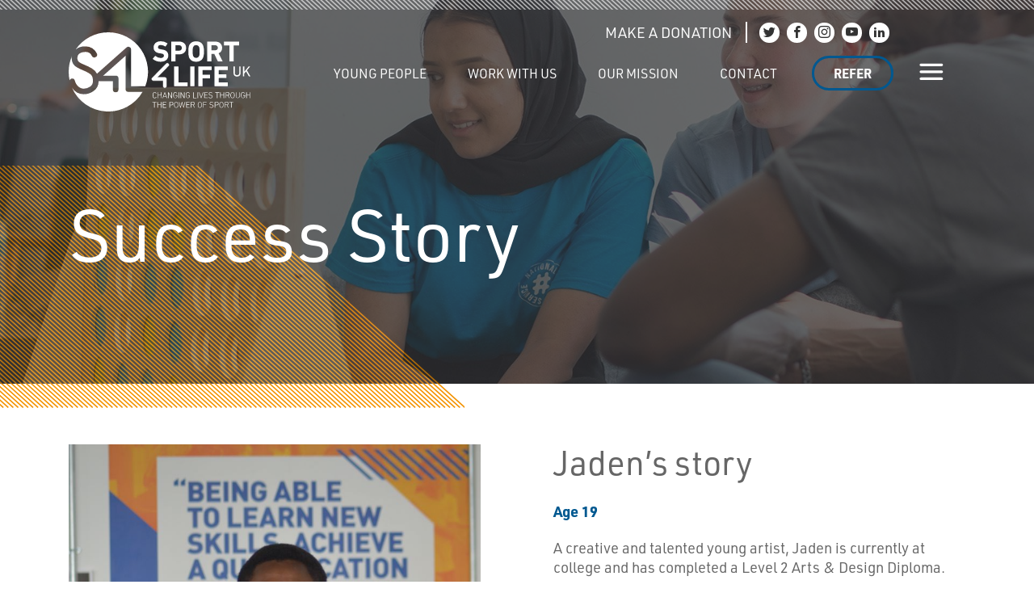

--- FILE ---
content_type: text/html; charset=UTF-8
request_url: https://sport4life.org.uk/success-stories/jadens-story/
body_size: 33090
content:
<!DOCTYPE html>

<html class="no-js" lang="en-GB">

	<head> 
		
		<script async src="https://www.googletagmanager.com/gtag/js?id=UA-27260893-1"></script>
		<script>
		  window.dataLayer = window.dataLayer || [];
		  function gtag(){dataLayer.push(arguments);}
		  gtag('js', new Date());
		 
		  gtag('config', 'UA-27260893-1');
		</script>

		<meta charset="UTF-8">
<script>
var gform;gform||(document.addEventListener("gform_main_scripts_loaded",function(){gform.scriptsLoaded=!0}),document.addEventListener("gform/theme/scripts_loaded",function(){gform.themeScriptsLoaded=!0}),window.addEventListener("DOMContentLoaded",function(){gform.domLoaded=!0}),gform={domLoaded:!1,scriptsLoaded:!1,themeScriptsLoaded:!1,isFormEditor:()=>"function"==typeof InitializeEditor,callIfLoaded:function(o){return!(!gform.domLoaded||!gform.scriptsLoaded||!gform.themeScriptsLoaded&&!gform.isFormEditor()||(gform.isFormEditor()&&console.warn("The use of gform.initializeOnLoaded() is deprecated in the form editor context and will be removed in Gravity Forms 3.1."),o(),0))},initializeOnLoaded:function(o){gform.callIfLoaded(o)||(document.addEventListener("gform_main_scripts_loaded",()=>{gform.scriptsLoaded=!0,gform.callIfLoaded(o)}),document.addEventListener("gform/theme/scripts_loaded",()=>{gform.themeScriptsLoaded=!0,gform.callIfLoaded(o)}),window.addEventListener("DOMContentLoaded",()=>{gform.domLoaded=!0,gform.callIfLoaded(o)}))},hooks:{action:{},filter:{}},addAction:function(o,r,e,t){gform.addHook("action",o,r,e,t)},addFilter:function(o,r,e,t){gform.addHook("filter",o,r,e,t)},doAction:function(o){gform.doHook("action",o,arguments)},applyFilters:function(o){return gform.doHook("filter",o,arguments)},removeAction:function(o,r){gform.removeHook("action",o,r)},removeFilter:function(o,r,e){gform.removeHook("filter",o,r,e)},addHook:function(o,r,e,t,n){null==gform.hooks[o][r]&&(gform.hooks[o][r]=[]);var d=gform.hooks[o][r];null==n&&(n=r+"_"+d.length),gform.hooks[o][r].push({tag:n,callable:e,priority:t=null==t?10:t})},doHook:function(r,o,e){var t;if(e=Array.prototype.slice.call(e,1),null!=gform.hooks[r][o]&&((o=gform.hooks[r][o]).sort(function(o,r){return o.priority-r.priority}),o.forEach(function(o){"function"!=typeof(t=o.callable)&&(t=window[t]),"action"==r?t.apply(null,e):e[0]=t.apply(null,e)})),"filter"==r)return e[0]},removeHook:function(o,r,t,n){var e;null!=gform.hooks[o][r]&&(e=(e=gform.hooks[o][r]).filter(function(o,r,e){return!!(null!=n&&n!=o.tag||null!=t&&t!=o.priority)}),gform.hooks[o][r]=e)}});
</script>

		<meta name="viewport" content="width=device-width, initial-scale=1.0" >
		
		<link rel="apple-touch-icon" sizes="180x180" href="/apple-touch-icon.png">
		<link rel="icon" type="image/png" sizes="32x32" href="/favicon-32x32.png">
		<link rel="icon" type="image/png" sizes="16x16" href="/favicon-16x16.png">
		<link rel="manifest" href="/site.webmanifest">
		<link rel="mask-icon" href="/safari-pinned-tab.svg" color="#f39200">
		<meta name="msapplication-TileColor" content="#f39200">
		<meta name="theme-color" content="#ffffff">

		<link rel="profile" href="https://gmpg.org/xfn/11">

		<meta name='robots' content='index, follow, max-image-preview:large, max-snippet:-1, max-video-preview:-1' />

	<!-- This site is optimized with the Yoast SEO plugin v26.5 - https://yoast.com/wordpress/plugins/seo/ -->
	<title>Jaden&#039;s story | Sport 4 Life UK | Youth Employment Charity</title>
<link data-rocket-prefetch href="https://static.hotjar.com" rel="dns-prefetch">
<link data-rocket-prefetch href="https://snap.licdn.com" rel="dns-prefetch">
<link data-rocket-prefetch href="https://connect.facebook.net" rel="dns-prefetch">
<link data-rocket-prefetch href="https://www.googletagmanager.com" rel="dns-prefetch">
<link data-rocket-prefetch href="https://www.google-analytics.com" rel="dns-prefetch">
<link data-rocket-prefetch href="https://unpkg.com" rel="dns-prefetch">
<link data-rocket-prefetch href="https://cdn.userway.org" rel="dns-prefetch">
<link data-rocket-prefetch href="https://googleads.g.doubleclick.net" rel="dns-prefetch">
<link data-rocket-prefetch href="https://script.hotjar.com" rel="dns-prefetch">
<link data-rocket-prefetch href="https://s3.amazonaws.com" rel="dns-prefetch">
<link data-rocket-prefetch href="https://cdnjs.cloudflare.com" rel="dns-prefetch">
<link data-rocket-prefetch href="https://stackpath.bootstrapcdn.com" rel="dns-prefetch"><link rel="preload" data-rocket-preload as="image" href="https://sport4life.org.uk/wp-content/uploads/2020/02/Case-Studies-Banner.jpg" imagesrcset="https://sport4life.org.uk/wp-content/uploads/2020/02/Case-Studies-Banner-300x140.jpg 300w, https://sport4life.org.uk/wp-content/uploads/2020/02/Case-Studies-Banner-1024x478.jpg 1024w, https://sport4life.org.uk/wp-content/uploads/2020/02/Case-Studies-Banner-768x358.jpg 768w, https://sport4life.org.uk/wp-content/uploads/2020/02/Case-Studies-Banner-765x357.jpg 765w, https://sport4life.org.uk/wp-content/uploads/2020/02/Case-Studies-Banner-1200x560.jpg 1200w, https://sport4life.org.uk/wp-content/uploads/2020/02/Case-Studies-Banner.jpg 1500w" imagesizes="100vw" fetchpriority="high">
	<meta name="description" content="A creative and talented young artist, Jaden first join us in April, 2021, after wanting to get help with interview techniques and employability support for a long time." />
	<link rel="canonical" href="https://sport4life.org.uk/success-stories/jadens-story/" />
	<meta property="og:locale" content="en_GB" />
	<meta property="og:type" content="article" />
	<meta property="og:title" content="Jaden&#039;s story | Sport 4 Life UK | Youth Employment Charity" />
	<meta property="og:description" content="A creative and talented young artist, Jaden first join us in April, 2021, after wanting to get help with interview techniques and employability support for a long time." />
	<meta property="og:url" content="https://sport4life.org.uk/success-stories/jadens-story/" />
	<meta property="og:site_name" content="Sport 4 Life UK" />
	<meta property="article:publisher" content="https://www.facebook.com/Sport4LifeUK" />
	<meta property="article:published_time" content="2021-09-08T13:55:27+00:00" />
	<meta property="article:modified_time" content="2021-09-08T14:24:46+00:00" />
	<meta property="og:image" content="https://sport4life.org.uk/wp-content/uploads/2021/09/Copy-of-Website-Post-Thumbnail-650x390px.png" />
	<meta property="og:image:width" content="650" />
	<meta property="og:image:height" content="390" />
	<meta property="og:image:type" content="image/png" />
	<meta name="author" content="Heidi Kaur" />
	<meta name="twitter:card" content="summary_large_image" />
	<meta name="twitter:image" content="https://sport4life.org.uk/wp-content/uploads/2021/09/Copy-of-Website-Post-Thumbnail-650x390px.png" />
	<meta name="twitter:creator" content="@Sport4LifeUK" />
	<meta name="twitter:site" content="@Sport4LifeUK" />
	<meta name="twitter:label1" content="Written by" />
	<meta name="twitter:data1" content="Heidi Kaur" />
	<script type="application/ld+json" class="yoast-schema-graph">{"@context":"https://schema.org","@graph":[{"@type":"Article","@id":"https://sport4life.org.uk/success-stories/jadens-story/#article","isPartOf":{"@id":"https://sport4life.org.uk/success-stories/jadens-story/"},"author":{"name":"Heidi Kaur","@id":"https://sport4life.org.uk/#/schema/person/17fc3b6d7c9cc5dab41241e9e6d45143"},"headline":"Jaden&#8217;s story","datePublished":"2021-09-08T13:55:27+00:00","dateModified":"2021-09-08T14:24:46+00:00","mainEntityOfPage":{"@id":"https://sport4life.org.uk/success-stories/jadens-story/"},"wordCount":3,"publisher":{"@id":"https://sport4life.org.uk/#organization"},"image":{"@id":"https://sport4life.org.uk/success-stories/jadens-story/#primaryimage"},"thumbnailUrl":"https://sport4life.org.uk/wp-content/uploads/2021/09/Copy-of-Website-Post-Thumbnail-650x390px.png","articleSection":["Success Stories"],"inLanguage":"en-GB"},{"@type":"WebPage","@id":"https://sport4life.org.uk/success-stories/jadens-story/","url":"https://sport4life.org.uk/success-stories/jadens-story/","name":"Jaden's story | Sport 4 Life UK | Youth Employment Charity","isPartOf":{"@id":"https://sport4life.org.uk/#website"},"primaryImageOfPage":{"@id":"https://sport4life.org.uk/success-stories/jadens-story/#primaryimage"},"image":{"@id":"https://sport4life.org.uk/success-stories/jadens-story/#primaryimage"},"thumbnailUrl":"https://sport4life.org.uk/wp-content/uploads/2021/09/Copy-of-Website-Post-Thumbnail-650x390px.png","datePublished":"2021-09-08T13:55:27+00:00","dateModified":"2021-09-08T14:24:46+00:00","description":"A creative and talented young artist, Jaden first join us in April, 2021, after wanting to get help with interview techniques and employability support for a long time.","breadcrumb":{"@id":"https://sport4life.org.uk/success-stories/jadens-story/#breadcrumb"},"inLanguage":"en-GB","potentialAction":[{"@type":"ReadAction","target":["https://sport4life.org.uk/success-stories/jadens-story/"]}]},{"@type":"ImageObject","inLanguage":"en-GB","@id":"https://sport4life.org.uk/success-stories/jadens-story/#primaryimage","url":"https://sport4life.org.uk/wp-content/uploads/2021/09/Copy-of-Website-Post-Thumbnail-650x390px.png","contentUrl":"https://sport4life.org.uk/wp-content/uploads/2021/09/Copy-of-Website-Post-Thumbnail-650x390px.png","width":650,"height":390},{"@type":"BreadcrumbList","@id":"https://sport4life.org.uk/success-stories/jadens-story/#breadcrumb","itemListElement":[{"@type":"ListItem","position":1,"name":"Home","item":"https://sport4life.org.uk/"},{"@type":"ListItem","position":2,"name":"Jaden&#8217;s story"}]},{"@type":"WebSite","@id":"https://sport4life.org.uk/#website","url":"https://sport4life.org.uk/","name":"Sport 4 Life UK","description":"Changing lives through the power of sport.","publisher":{"@id":"https://sport4life.org.uk/#organization"},"potentialAction":[{"@type":"SearchAction","target":{"@type":"EntryPoint","urlTemplate":"https://sport4life.org.uk/?s={search_term_string}"},"query-input":{"@type":"PropertyValueSpecification","valueRequired":true,"valueName":"search_term_string"}}],"inLanguage":"en-GB"},{"@type":"Organization","@id":"https://sport4life.org.uk/#organization","name":"Sport 4 Life UK","alternateName":"S4L","url":"https://sport4life.org.uk/","logo":{"@type":"ImageObject","inLanguage":"en-GB","@id":"https://sport4life.org.uk/#/schema/logo/image/","url":"https://sport4life.org.uk/wp-content/uploads/2020/01/sport4life-logo-2.png","contentUrl":"https://sport4life.org.uk/wp-content/uploads/2020/01/sport4life-logo-2.png","width":768,"height":335,"caption":"Sport 4 Life UK"},"image":{"@id":"https://sport4life.org.uk/#/schema/logo/image/"},"sameAs":["https://www.facebook.com/Sport4LifeUK","https://x.com/Sport4LifeUK","https://www.instagram.com/sport4lifeuk/?hl=en","https://www.linkedin.com/company/sport-4-life-uk/","https://www.youtube.com/channel/UCb-txDhXhJeTexiYud4p4CA"]},{"@type":"Person","@id":"https://sport4life.org.uk/#/schema/person/17fc3b6d7c9cc5dab41241e9e6d45143","name":"Heidi Kaur","image":{"@type":"ImageObject","inLanguage":"en-GB","@id":"https://sport4life.org.uk/#/schema/person/image/","url":"https://secure.gravatar.com/avatar/160efd11213e8c17242382d6a15ed4cdd2f8e97f1b03a3b594266119c1302701?s=96&d=mm&r=g","contentUrl":"https://secure.gravatar.com/avatar/160efd11213e8c17242382d6a15ed4cdd2f8e97f1b03a3b594266119c1302701?s=96&d=mm&r=g","caption":"Heidi Kaur"},"url":"https://sport4life.org.uk/author/heidik/"}]}</script>
	<!-- / Yoast SEO plugin. -->


<link rel='dns-prefetch' href='//cdnjs.cloudflare.com' />
<link rel='dns-prefetch' href='//stackpath.bootstrapcdn.com' />
<link rel='dns-prefetch' href='//unpkg.com' />
<link rel='dns-prefetch' href='//www.googletagmanager.com' />
<link rel='dns-prefetch' href='//use.typekit.net' />

<link rel="alternate" type="application/rss+xml" title="Sport 4 Life UK &raquo; Feed" href="https://sport4life.org.uk/feed/" />
<link rel="alternate" type="application/rss+xml" title="Sport 4 Life UK &raquo; Comments Feed" href="https://sport4life.org.uk/comments/feed/" />
<link rel="alternate" title="oEmbed (JSON)" type="application/json+oembed" href="https://sport4life.org.uk/wp-json/oembed/1.0/embed?url=https%3A%2F%2Fsport4life.org.uk%2Fsuccess-stories%2Fjadens-story%2F" />
<link rel="alternate" title="oEmbed (XML)" type="text/xml+oembed" href="https://sport4life.org.uk/wp-json/oembed/1.0/embed?url=https%3A%2F%2Fsport4life.org.uk%2Fsuccess-stories%2Fjadens-story%2F&#038;format=xml" />
<style id='wp-img-auto-sizes-contain-inline-css'>
img:is([sizes=auto i],[sizes^="auto," i]){contain-intrinsic-size:3000px 1500px}
/*# sourceURL=wp-img-auto-sizes-contain-inline-css */
</style>
<style id='classic-theme-styles-inline-css'>
/*! This file is auto-generated */
.wp-block-button__link{color:#fff;background-color:#32373c;border-radius:9999px;box-shadow:none;text-decoration:none;padding:calc(.667em + 2px) calc(1.333em + 2px);font-size:1.125em}.wp-block-file__button{background:#32373c;color:#fff;text-decoration:none}
/*# sourceURL=/wp-includes/css/classic-themes.min.css */
</style>
<link rel='stylesheet' id='wp-components-css' href='https://sport4life.org.uk/wp-includes/css/dist/components/style.min.css?ver=6.9' media='all' />
<link rel='stylesheet' id='wp-preferences-css' href='https://sport4life.org.uk/wp-includes/css/dist/preferences/style.min.css?ver=6.9' media='all' />
<link rel='stylesheet' id='wp-block-editor-css' href='https://sport4life.org.uk/wp-includes/css/dist/block-editor/style.min.css?ver=6.9' media='all' />
<link data-minify="1" rel='stylesheet' id='popup-maker-block-library-style-css' href='https://sport4life.org.uk/wp-content/cache/min/1/wp-content/plugins/popup-maker/dist/packages/block-library-style.css?ver=1761222844' media='all' />
<link data-minify="1" rel='stylesheet' id='wpsm_ac-font-awesome-front-css' href='https://sport4life.org.uk/wp-content/cache/min/1/wp-content/plugins/responsive-accordion-and-collapse/css/font-awesome/css/font-awesome.min.css?ver=1761222844' media='all' />
<link data-minify="1" rel='stylesheet' id='wpsm_ac_bootstrap-front-css' href='https://sport4life.org.uk/wp-content/cache/min/1/wp-content/plugins/responsive-accordion-and-collapse/css/bootstrap-front.css?ver=1761222844' media='all' />
<link data-minify="1" rel='stylesheet' id='adobeFonts-css' href='https://sport4life.org.uk/wp-content/cache/min/1/ymu7rxk.css?ver=1761222845' media='all' />
<link data-minify="1" rel='stylesheet' id='maincss-css' href='https://sport4life.org.uk/wp-content/cache/min/1/wp-content/themes/sports4life/assets/css/main.css?ver=1761222845' media='screen' />
<link data-minify="1" rel='stylesheet' id='odometercss-css' href='https://sport4life.org.uk/wp-content/cache/min/1/wp-content/themes/sports4life/assets/js/odometer/odometer-theme-default.css?ver=1761222845' media='screen' />
<link data-minify="1" rel='stylesheet' id='icomoon-css' href='https://sport4life.org.uk/wp-content/cache/min/1/wp-content/themes/sports4life/assets/fonts/icomoon/style.css?ver=1761222845' media='screen' />
<link data-minify="1" rel='stylesheet' id='custom-styles-css' href='https://sport4life.org.uk/wp-content/cache/min/1/wp-content/themes/sports4life/static/custom.css?ver=1761222845' media='all' />
<link data-minify="1" rel='stylesheet' id='font-awesome-css' href='https://sport4life.org.uk/wp-content/cache/min/1/ajax/libs/font-awesome/6.0.0/css/all.min.css?ver=1761222845' media='all' />
<link data-minify="1" rel='stylesheet' id='twentytwenty-fonts-css' href='https://sport4life.org.uk/wp-content/cache/min/1/wp-content/themes/twentytwenty/assets/css/font-inter.css?ver=1761222845' media='all' />
<link rel='stylesheet' id='twentytwenty-print-style-css' href='https://sport4life.org.uk/wp-content/themes/twentytwenty/print.css?ver=1.0.0' media='print' />
<link rel='stylesheet' id='tablepress-default-css' href='https://sport4life.org.uk/wp-content/tablepress-combined.min.css?ver=88' media='all' />
<link data-minify="1" rel='stylesheet' id='popup-maker-site-css' href='https://sport4life.org.uk/wp-content/cache/min/1/wp-content/uploads/pum/pum-site-styles.css?ver=1761222845' media='all' />
<link data-minify="1" rel='stylesheet' id='gform_basic-css' href='https://sport4life.org.uk/wp-content/cache/min/1/wp-content/plugins/gravityforms/assets/css/dist/basic.min.css?ver=1761222845' media='all' />
<link rel='stylesheet' id='gform_theme_components-css' href='https://sport4life.org.uk/wp-content/plugins/gravityforms/assets/css/dist/theme-components.min.css?ver=2.9.24' media='all' />
<link rel='stylesheet' id='gform_theme-css' href='https://sport4life.org.uk/wp-content/plugins/gravityforms/assets/css/dist/theme.min.css?ver=2.9.24' media='all' />
<script src="https://sport4life.org.uk/wp-includes/js/jquery/jquery.min.js?ver=3.7.1" id="jquery-core-js"></script>
<script src="https://sport4life.org.uk/wp-includes/js/jquery/jquery-migrate.min.js?ver=3.4.1" id="jquery-migrate-js"></script>
<script src="https://unpkg.com/scrollreveal?ver=6.9" id="scrollReveal-js"></script>
<script src="https://sport4life.org.uk/wp-content/themes/sports4life/assets/js/odometer/odometer.min.js?ver=6.9" id="odometer-js"></script>
<script src="https://sport4life.org.uk/wp-content/themes/sports4life/assets/js/app-min.js?ver=6.9" id="app-js"></script>
<script src="https://sport4life.org.uk/wp-content/themes/twentytwenty/assets/js/index.js?ver=1.0.0" id="twentytwenty-js-js" defer data-wp-strategy="defer"></script>
<script defer='defer' src="https://sport4life.org.uk/wp-content/plugins/gravityforms/js/jquery.json.min.js?ver=2.9.24" id="gform_json-js"></script>
<script id="gform_gravityforms-js-extra">
var gf_global = {"gf_currency_config":{"name":"Pound Sterling","symbol_left":"&#163;","symbol_right":"","symbol_padding":" ","thousand_separator":",","decimal_separator":".","decimals":2,"code":"GBP"},"base_url":"https://sport4life.org.uk/wp-content/plugins/gravityforms","number_formats":[],"spinnerUrl":"https://sport4life.org.uk/wp-content/plugins/gravityforms/images/spinner.svg","version_hash":"f9511fab5748627ac784dea6aa69989d","strings":{"newRowAdded":"New row added.","rowRemoved":"Row removed","formSaved":"The form has been saved.  The content contains the link to return and complete the form."}};
var gf_global = {"gf_currency_config":{"name":"Pound Sterling","symbol_left":"&#163;","symbol_right":"","symbol_padding":" ","thousand_separator":",","decimal_separator":".","decimals":2,"code":"GBP"},"base_url":"https://sport4life.org.uk/wp-content/plugins/gravityforms","number_formats":[],"spinnerUrl":"https://sport4life.org.uk/wp-content/plugins/gravityforms/images/spinner.svg","version_hash":"f9511fab5748627ac784dea6aa69989d","strings":{"newRowAdded":"New row added.","rowRemoved":"Row removed","formSaved":"The form has been saved.  The content contains the link to return and complete the form."}};
var gf_global = {"gf_currency_config":{"name":"Pound Sterling","symbol_left":"&#163;","symbol_right":"","symbol_padding":" ","thousand_separator":",","decimal_separator":".","decimals":2,"code":"GBP"},"base_url":"https://sport4life.org.uk/wp-content/plugins/gravityforms","number_formats":[],"spinnerUrl":"https://sport4life.org.uk/wp-content/plugins/gravityforms/images/spinner.svg","version_hash":"f9511fab5748627ac784dea6aa69989d","strings":{"newRowAdded":"New row added.","rowRemoved":"Row removed","formSaved":"The form has been saved.  The content contains the link to return and complete the form."}};
var gf_global = {"gf_currency_config":{"name":"Pound Sterling","symbol_left":"&#163;","symbol_right":"","symbol_padding":" ","thousand_separator":",","decimal_separator":".","decimals":2,"code":"GBP"},"base_url":"https://sport4life.org.uk/wp-content/plugins/gravityforms","number_formats":[],"spinnerUrl":"https://sport4life.org.uk/wp-content/plugins/gravityforms/images/spinner.svg","version_hash":"f9511fab5748627ac784dea6aa69989d","strings":{"newRowAdded":"New row added.","rowRemoved":"Row removed","formSaved":"The form has been saved.  The content contains the link to return and complete the form."}};
var gform_i18n = {"datepicker":{"days":{"monday":"Mo","tuesday":"Tu","wednesday":"We","thursday":"Th","friday":"Fr","saturday":"Sa","sunday":"Su"},"months":{"january":"January","february":"February","march":"March","april":"April","may":"May","june":"June","july":"July","august":"August","september":"September","october":"October","november":"November","december":"December"},"firstDay":1,"iconText":"Select date"}};
var gf_legacy_multi = {"58":"","57":""};
var gform_gravityforms = {"strings":{"invalid_file_extension":"This type of file is not allowed. Must be one of the following:","delete_file":"Delete this file","in_progress":"in progress","file_exceeds_limit":"File exceeds size limit","illegal_extension":"This type of file is not allowed.","max_reached":"Maximum number of files reached","unknown_error":"There was a problem while saving the file on the server","currently_uploading":"Please wait for the uploading to complete","cancel":"Cancel","cancel_upload":"Cancel this upload","cancelled":"Cancelled","error":"Error","message":"Message"},"vars":{"images_url":"https://sport4life.org.uk/wp-content/plugins/gravityforms/images"}};
//# sourceURL=gform_gravityforms-js-extra
</script>
<script defer='defer' src="https://sport4life.org.uk/wp-content/plugins/gravityforms/js/gravityforms.min.js?ver=2.9.24" id="gform_gravityforms-js"></script>
<script defer='defer' src="https://sport4life.org.uk/wp-content/plugins/gravityforms/assets/js/dist/utils.min.js?ver=48a3755090e76a154853db28fc254681" id="gform_gravityforms_utils-js"></script>

<!-- Google tag (gtag.js) snippet added by Site Kit -->
<!-- Google Analytics snippet added by Site Kit -->
<script src="https://www.googletagmanager.com/gtag/js?id=G-20TRJLDY1C" id="google_gtagjs-js" async></script>
<script id="google_gtagjs-js-after">
window.dataLayer = window.dataLayer || [];function gtag(){dataLayer.push(arguments);}
gtag("set","linker",{"domains":["sport4life.org.uk"]});
gtag("js", new Date());
gtag("set", "developer_id.dZTNiMT", true);
gtag("config", "G-20TRJLDY1C");
//# sourceURL=google_gtagjs-js-after
</script>
<link rel="https://api.w.org/" href="https://sport4life.org.uk/wp-json/" /><link rel="alternate" title="JSON" type="application/json" href="https://sport4life.org.uk/wp-json/wp/v2/posts/3932" /><link rel="EditURI" type="application/rsd+xml" title="RSD" href="https://sport4life.org.uk/xmlrpc.php?rsd" />
<meta name="generator" content="WordPress 6.9" />
<link rel='shortlink' href='https://sport4life.org.uk/?p=3932' />
<meta name="generator" content="Site Kit by Google 1.167.0" /> <style> .ppw-ppf-input-container { background-color: !important; padding: px!important; border-radius: px!important; } .ppw-ppf-input-container div.ppw-ppf-headline { font-size: px!important; font-weight: !important; color: !important; } .ppw-ppf-input-container div.ppw-ppf-desc { font-size: px!important; font-weight: !important; color: !important; } .ppw-ppf-input-container label.ppw-pwd-label { font-size: px!important; font-weight: !important; color: !important; } div.ppwp-wrong-pw-error { font-size: px!important; font-weight: !important; color: #dc3232!important; background: !important; } .ppw-ppf-input-container input[type='submit'] { color: !important; background: !important; } .ppw-ppf-input-container input[type='submit']:hover { color: !important; background: !important; } .ppw-ppf-desc-below { font-size: px!important; font-weight: !important; color: !important; } </style>  <style> .ppw-form { background-color: !important; padding: px!important; border-radius: px!important; } .ppw-headline.ppw-pcp-pf-headline { font-size: px!important; font-weight: !important; color: !important; } .ppw-description.ppw-pcp-pf-desc { font-size: px!important; font-weight: !important; color: !important; } .ppw-pcp-pf-desc-above-btn { display: block; } .ppw-pcp-pf-desc-below-form { font-size: px!important; font-weight: !important; color: !important; } .ppw-input label.ppw-pcp-password-label { font-size: px!important; font-weight: !important; color: !important; } .ppw-form input[type='submit'] { color: !important; background: !important; } .ppw-form input[type='submit']:hover { color: !important; background: !important; } div.ppw-error.ppw-pcp-pf-error-msg { font-size: px!important; font-weight: !important; color: #dc3232!important; background: !important; } </style> <script>
document.documentElement.className = document.documentElement.className.replace( 'no-js', 'js' );
//# sourceURL=twentytwenty_no_js_class
</script>

<!-- Google AdSense meta tags added by Site Kit -->
<meta name="google-adsense-platform-account" content="ca-host-pub-2644536267352236">
<meta name="google-adsense-platform-domain" content="sitekit.withgoogle.com">
<!-- End Google AdSense meta tags added by Site Kit -->
<style>.recentcomments a{display:inline !important;padding:0 !important;margin:0 !important;}</style>
<!-- Google Tag Manager snippet added by Site Kit -->
<script>
			( function( w, d, s, l, i ) {
				w[l] = w[l] || [];
				w[l].push( {'gtm.start': new Date().getTime(), event: 'gtm.js'} );
				var f = d.getElementsByTagName( s )[0],
					j = d.createElement( s ), dl = l != 'dataLayer' ? '&l=' + l : '';
				j.async = true;
				j.src = 'https://www.googletagmanager.com/gtm.js?id=' + i + dl;
				f.parentNode.insertBefore( j, f );
			} )( window, document, 'script', 'dataLayer', 'GTM-KCSS42Z' );
			
</script>

<!-- End Google Tag Manager snippet added by Site Kit -->
		<style id="wp-custom-css">
			/*--- header ---*/
.navbar #navbarCollapse{ position:relative; }
.navbar .social{
	position: absolute;
	top:-10px;
	right: 0;
	border-left: 2px solid #fff;
  padding-left: 15px;
}
.navbar .social a {
	display: inline-block;
	width: 25px;
	height: 25px;
	margin-right: 5px;
	background-color: #fff;
	border-radius: 25px;
	font-size: 15px;
	color:#333;
	line-height: 25px;
	text-align: center;
}
.navbar .donation{
	position:absolute;
	top:-10px;
	right:200px;
	color:#FFF;
	line-height:26px;
}
.navbar .donation:hover,
.navbar .social a:hover {
    opacity: .7;
}

.navbar-nav .events-nav {
	display: none;
}


h4.no-margin {
    margin-bottom: 0px !important;
}

/*--- Gravity form custom ---*/

.gform_legacy_markup_wrapper .gf_progressbar_wrapper {
display: none;
}

.button.gform_previous_button {
	position: relative;
    padding: 0.5em 1.5em;
    border-radius: 25px;
    border: 3px solid #005890;
    font-weight: 600;
    font-size: 13px;
    text-align: left;
    text-transform: uppercase;
    letter-spacing: 1px;
    color: #f39200;
    background-color: transparent;
    transition: all 0.2s ease-in-out;
}

.button.gform_next_button {
	position: relative;
    padding: 0.5em 1.5em;
    border-radius: 25px;
    border: 3px solid #005890;
    font-weight: 600;
    font-size: 13px;
    text-align: left;
    text-transform: uppercase;
    letter-spacing: 1px;
    color: #f39200;
    background-color: transparent;
    transition: all 0.2s ease-in-out;
}

.gform_wrapper .gform_page_footer {
    border:none !important;
}

.ft_logo .d-flex{
	grid-gap: 80px;
}

/*--- footer ---*/
.site-footer .col-sm-5.col-lg-12:first-child{
	display:none;
}
@media (min-width: 576px){
	.site-footer .offset-sm-1 {
			margin-left: 0;
	}
	.site-footer .col-sm-5 {
    flex: 1;
    max-width: none;
	}
}
.site-footer .frr,
.site-footer .lwf,
.site-footer .dce,
.site-footer .clc,
.site-footer .iso,
.site-footer .skills{
	display:block;
	margin-top:25px;
	width:100%;
	max-width:225px;
}
.site-footer .lwf{
	max-width:100px;
}
.site-footer .dce{
	max-width:115px;
	background-color:#FFF;
}
.site-footer .clc{
	max-width:85px;
}
.site-footer .iso{
	max-width:115px;
}
.site-footer .skills{
	max-width:170px;
}
.site-footer .frr img,
.site-footer .lwf img,
.site-footer .dce img,
.site-footer .clc img,
.site-footer .iso img,
.site-footer .skills img{
	width:100%;
}
/*--- event listing --*/
.wpem-form-wrapper .wpem-form-group select {
	line-height:1.3rem;
}

.wpem-event-listings .wpem-event-layout-wrapper .event_featured, .wpem-event-listings .wpem-event-layout-wrapper .event_featured:hover {
    background: #ffffff !important;
}

.wpem-form-wrapper .showing_applied_filters {
	display: none;
}

.wpem-event-listings-header {
		display: none;
}


/*--- mobile styles ---*/
 @media (max-width: 990px) {
        .hidden-mobile {
          display: none;
        }
} 
	 @media (max-width: 800px) {
  .leftMobiletext {
    text-align: left;
  }
}
 @media (min-width: 900px) {
        .mobile-only {
          display: show;
        }
} 

@media (min-width: 769px) {
  .desktop-hidden {
    display: none;
  }
}


@media screen and (max-width: 767px) {
	.stats-section .odometer-container .odometer__text {
			text-align: center;
	}
}


/*---Side-by-side bullets---*/
.column-bullet {
  float: left;
  width: 50%;
}

.row:after {
  content: "";
  display: table;
  clear: both;
}

@media screen and (max-width: 600px) {
  .column-bullet {
    width: 100%;
  }
}
/*--- iFrame---*/
.iframe-container {
  overflow: hidden;
	padding-top: 95%;
  position: relative;
}
.iframe-container iframe {
   border: 0;
   height: 100%;
   left: 0;
   position: absolute;
   top: 0;
   width: 100%;
}

/*--- wondrous custom---*/
ol {
  margin-top: 20px;
}
ul {
  margin-top: 20px;
}

.blank-space {
  margin-top: 50px;
}


.no-numbers {
    list-style-type: none;
  }

.ol-first {
  margin-bottom: .5em; !important
	
}

.ol-second {
  margin-top: 0px !important;
	margin-bottom: .5em !important;
}

/*--- Wondrous stackable logo row---*/

.webpagelogo-container {
    display: flex;
    justify-content: space-around;
    align-items: flex-start;
flex-wrap: wrap;
    padding: 20px 20px 20px;
    background-color: #ffffff;
  }
  .webpagelogo {
    width: 200px;
    height: auto;
    margin: 10px;
  }
 @media screen and (max-width: 768px) {
    .webpagelogo-container {
        justify-content: center;
    }
    .webpagelogo {
        width: 150px;
    }
	 
/* Remove bottom padding for section-7 on page with ID 10992 */
body.page-id-10992 #section-7 {
    padding-bottom: 0 !important; /* Force override any existing styles */
}



		</style>
		<noscript><style id="rocket-lazyload-nojs-css">.rll-youtube-player, [data-lazy-src]{display:none !important;}</style></noscript>		
		<script>
	        ScrollReveal({ reset: true });
	    </script>
	    
	    <!-- Facebook Pixel Code -->
		<script>
		  !function(f,b,e,v,n,t,s)
		  {if(f.fbq)return;n=f.fbq=function(){n.callMethod?
		  n.callMethod.apply(n,arguments):n.queue.push(arguments)};
		  if(!f._fbq)f._fbq=n;n.push=n;n.loaded=!0;n.version='2.0';
		  n.queue=[];t=b.createElement(e);t.async=!0;
		  t.src=v;s=b.getElementsByTagName(e)[0];
		  s.parentNode.insertBefore(t,s)}(window, document,'script',
		  'https://connect.facebook.net/en_US/fbevents.js');
		  fbq('init', '582911162316042');
		  fbq('track', 'PageView');
		</script>
		<noscript><img height="1" width="1" style="display:none"
		  src="https://www.facebook.com/tr?id=582911162316042&ev=PageView&noscript=1"
		/></noscript>
		<!-- End Facebook Pixel Code -->

		<!-- Userway Accesibility Code -->
		<script src="https://cdn.userway.org/widget.js" data-account="L1a4sRvcEz"></script>
		<!-- END Userway Accesibility Code -->
		
		
	<style id='global-styles-inline-css'>
:root{--wp--preset--aspect-ratio--square: 1;--wp--preset--aspect-ratio--4-3: 4/3;--wp--preset--aspect-ratio--3-4: 3/4;--wp--preset--aspect-ratio--3-2: 3/2;--wp--preset--aspect-ratio--2-3: 2/3;--wp--preset--aspect-ratio--16-9: 16/9;--wp--preset--aspect-ratio--9-16: 9/16;--wp--preset--color--black: #000000;--wp--preset--color--cyan-bluish-gray: #abb8c3;--wp--preset--color--white: #ffffff;--wp--preset--color--pale-pink: #f78da7;--wp--preset--color--vivid-red: #cf2e2e;--wp--preset--color--luminous-vivid-orange: #ff6900;--wp--preset--color--luminous-vivid-amber: #fcb900;--wp--preset--color--light-green-cyan: #7bdcb5;--wp--preset--color--vivid-green-cyan: #00d084;--wp--preset--color--pale-cyan-blue: #8ed1fc;--wp--preset--color--vivid-cyan-blue: #0693e3;--wp--preset--color--vivid-purple: #9b51e0;--wp--preset--color--accent: #cd2653;--wp--preset--color--primary: #000000;--wp--preset--color--secondary: #6d6d6d;--wp--preset--color--subtle-background: #dcd7ca;--wp--preset--color--background: #f5efe0;--wp--preset--gradient--vivid-cyan-blue-to-vivid-purple: linear-gradient(135deg,rgb(6,147,227) 0%,rgb(155,81,224) 100%);--wp--preset--gradient--light-green-cyan-to-vivid-green-cyan: linear-gradient(135deg,rgb(122,220,180) 0%,rgb(0,208,130) 100%);--wp--preset--gradient--luminous-vivid-amber-to-luminous-vivid-orange: linear-gradient(135deg,rgb(252,185,0) 0%,rgb(255,105,0) 100%);--wp--preset--gradient--luminous-vivid-orange-to-vivid-red: linear-gradient(135deg,rgb(255,105,0) 0%,rgb(207,46,46) 100%);--wp--preset--gradient--very-light-gray-to-cyan-bluish-gray: linear-gradient(135deg,rgb(238,238,238) 0%,rgb(169,184,195) 100%);--wp--preset--gradient--cool-to-warm-spectrum: linear-gradient(135deg,rgb(74,234,220) 0%,rgb(151,120,209) 20%,rgb(207,42,186) 40%,rgb(238,44,130) 60%,rgb(251,105,98) 80%,rgb(254,248,76) 100%);--wp--preset--gradient--blush-light-purple: linear-gradient(135deg,rgb(255,206,236) 0%,rgb(152,150,240) 100%);--wp--preset--gradient--blush-bordeaux: linear-gradient(135deg,rgb(254,205,165) 0%,rgb(254,45,45) 50%,rgb(107,0,62) 100%);--wp--preset--gradient--luminous-dusk: linear-gradient(135deg,rgb(255,203,112) 0%,rgb(199,81,192) 50%,rgb(65,88,208) 100%);--wp--preset--gradient--pale-ocean: linear-gradient(135deg,rgb(255,245,203) 0%,rgb(182,227,212) 50%,rgb(51,167,181) 100%);--wp--preset--gradient--electric-grass: linear-gradient(135deg,rgb(202,248,128) 0%,rgb(113,206,126) 100%);--wp--preset--gradient--midnight: linear-gradient(135deg,rgb(2,3,129) 0%,rgb(40,116,252) 100%);--wp--preset--font-size--small: 18px;--wp--preset--font-size--medium: 20px;--wp--preset--font-size--large: 26.25px;--wp--preset--font-size--x-large: 42px;--wp--preset--font-size--normal: 21px;--wp--preset--font-size--larger: 32px;--wp--preset--spacing--20: 0.44rem;--wp--preset--spacing--30: 0.67rem;--wp--preset--spacing--40: 1rem;--wp--preset--spacing--50: 1.5rem;--wp--preset--spacing--60: 2.25rem;--wp--preset--spacing--70: 3.38rem;--wp--preset--spacing--80: 5.06rem;--wp--preset--shadow--natural: 6px 6px 9px rgba(0, 0, 0, 0.2);--wp--preset--shadow--deep: 12px 12px 50px rgba(0, 0, 0, 0.4);--wp--preset--shadow--sharp: 6px 6px 0px rgba(0, 0, 0, 0.2);--wp--preset--shadow--outlined: 6px 6px 0px -3px rgb(255, 255, 255), 6px 6px rgb(0, 0, 0);--wp--preset--shadow--crisp: 6px 6px 0px rgb(0, 0, 0);}:where(.is-layout-flex){gap: 0.5em;}:where(.is-layout-grid){gap: 0.5em;}body .is-layout-flex{display: flex;}.is-layout-flex{flex-wrap: wrap;align-items: center;}.is-layout-flex > :is(*, div){margin: 0;}body .is-layout-grid{display: grid;}.is-layout-grid > :is(*, div){margin: 0;}:where(.wp-block-columns.is-layout-flex){gap: 2em;}:where(.wp-block-columns.is-layout-grid){gap: 2em;}:where(.wp-block-post-template.is-layout-flex){gap: 1.25em;}:where(.wp-block-post-template.is-layout-grid){gap: 1.25em;}.has-black-color{color: var(--wp--preset--color--black) !important;}.has-cyan-bluish-gray-color{color: var(--wp--preset--color--cyan-bluish-gray) !important;}.has-white-color{color: var(--wp--preset--color--white) !important;}.has-pale-pink-color{color: var(--wp--preset--color--pale-pink) !important;}.has-vivid-red-color{color: var(--wp--preset--color--vivid-red) !important;}.has-luminous-vivid-orange-color{color: var(--wp--preset--color--luminous-vivid-orange) !important;}.has-luminous-vivid-amber-color{color: var(--wp--preset--color--luminous-vivid-amber) !important;}.has-light-green-cyan-color{color: var(--wp--preset--color--light-green-cyan) !important;}.has-vivid-green-cyan-color{color: var(--wp--preset--color--vivid-green-cyan) !important;}.has-pale-cyan-blue-color{color: var(--wp--preset--color--pale-cyan-blue) !important;}.has-vivid-cyan-blue-color{color: var(--wp--preset--color--vivid-cyan-blue) !important;}.has-vivid-purple-color{color: var(--wp--preset--color--vivid-purple) !important;}.has-black-background-color{background-color: var(--wp--preset--color--black) !important;}.has-cyan-bluish-gray-background-color{background-color: var(--wp--preset--color--cyan-bluish-gray) !important;}.has-white-background-color{background-color: var(--wp--preset--color--white) !important;}.has-pale-pink-background-color{background-color: var(--wp--preset--color--pale-pink) !important;}.has-vivid-red-background-color{background-color: var(--wp--preset--color--vivid-red) !important;}.has-luminous-vivid-orange-background-color{background-color: var(--wp--preset--color--luminous-vivid-orange) !important;}.has-luminous-vivid-amber-background-color{background-color: var(--wp--preset--color--luminous-vivid-amber) !important;}.has-light-green-cyan-background-color{background-color: var(--wp--preset--color--light-green-cyan) !important;}.has-vivid-green-cyan-background-color{background-color: var(--wp--preset--color--vivid-green-cyan) !important;}.has-pale-cyan-blue-background-color{background-color: var(--wp--preset--color--pale-cyan-blue) !important;}.has-vivid-cyan-blue-background-color{background-color: var(--wp--preset--color--vivid-cyan-blue) !important;}.has-vivid-purple-background-color{background-color: var(--wp--preset--color--vivid-purple) !important;}.has-black-border-color{border-color: var(--wp--preset--color--black) !important;}.has-cyan-bluish-gray-border-color{border-color: var(--wp--preset--color--cyan-bluish-gray) !important;}.has-white-border-color{border-color: var(--wp--preset--color--white) !important;}.has-pale-pink-border-color{border-color: var(--wp--preset--color--pale-pink) !important;}.has-vivid-red-border-color{border-color: var(--wp--preset--color--vivid-red) !important;}.has-luminous-vivid-orange-border-color{border-color: var(--wp--preset--color--luminous-vivid-orange) !important;}.has-luminous-vivid-amber-border-color{border-color: var(--wp--preset--color--luminous-vivid-amber) !important;}.has-light-green-cyan-border-color{border-color: var(--wp--preset--color--light-green-cyan) !important;}.has-vivid-green-cyan-border-color{border-color: var(--wp--preset--color--vivid-green-cyan) !important;}.has-pale-cyan-blue-border-color{border-color: var(--wp--preset--color--pale-cyan-blue) !important;}.has-vivid-cyan-blue-border-color{border-color: var(--wp--preset--color--vivid-cyan-blue) !important;}.has-vivid-purple-border-color{border-color: var(--wp--preset--color--vivid-purple) !important;}.has-vivid-cyan-blue-to-vivid-purple-gradient-background{background: var(--wp--preset--gradient--vivid-cyan-blue-to-vivid-purple) !important;}.has-light-green-cyan-to-vivid-green-cyan-gradient-background{background: var(--wp--preset--gradient--light-green-cyan-to-vivid-green-cyan) !important;}.has-luminous-vivid-amber-to-luminous-vivid-orange-gradient-background{background: var(--wp--preset--gradient--luminous-vivid-amber-to-luminous-vivid-orange) !important;}.has-luminous-vivid-orange-to-vivid-red-gradient-background{background: var(--wp--preset--gradient--luminous-vivid-orange-to-vivid-red) !important;}.has-very-light-gray-to-cyan-bluish-gray-gradient-background{background: var(--wp--preset--gradient--very-light-gray-to-cyan-bluish-gray) !important;}.has-cool-to-warm-spectrum-gradient-background{background: var(--wp--preset--gradient--cool-to-warm-spectrum) !important;}.has-blush-light-purple-gradient-background{background: var(--wp--preset--gradient--blush-light-purple) !important;}.has-blush-bordeaux-gradient-background{background: var(--wp--preset--gradient--blush-bordeaux) !important;}.has-luminous-dusk-gradient-background{background: var(--wp--preset--gradient--luminous-dusk) !important;}.has-pale-ocean-gradient-background{background: var(--wp--preset--gradient--pale-ocean) !important;}.has-electric-grass-gradient-background{background: var(--wp--preset--gradient--electric-grass) !important;}.has-midnight-gradient-background{background: var(--wp--preset--gradient--midnight) !important;}.has-small-font-size{font-size: var(--wp--preset--font-size--small) !important;}.has-medium-font-size{font-size: var(--wp--preset--font-size--medium) !important;}.has-large-font-size{font-size: var(--wp--preset--font-size--large) !important;}.has-x-large-font-size{font-size: var(--wp--preset--font-size--x-large) !important;}
/*# sourceURL=global-styles-inline-css */
</style>
<meta name="generator" content="WP Rocket 3.20.1.2" data-wpr-features="wpr_lazyload_images wpr_lazyload_iframes wpr_preconnect_external_domains wpr_oci wpr_minify_css wpr_desktop" /></head>

	<body class="wp-singular post-template-default single single-post postid-3932 single-format-standard wp-embed-responsive wp-theme-twentytwenty wp-child-theme-sports4life singular enable-search-modal has-post-thumbnail has-single-pagination showing-comments show-avatars footer-top-visible">

				<!-- Google Tag Manager (noscript) snippet added by Site Kit -->
		<noscript>
			<iframe src="https://www.googletagmanager.com/ns.html?id=GTM-KCSS42Z" height="0" width="0" style="display:none;visibility:hidden"></iframe>
		</noscript>
		<!-- End Google Tag Manager (noscript) snippet added by Site Kit -->
		<a class="skip-link screen-reader-text" href="#site-content">Skip to the content</a>		
		<nav class="navbar navbar-expand-lg navbar-dark p-0 pb-3 pb-lg-0">
			<div class="container">
				
				<a href="https://sport4life.org.uk/" title="Sports 4 Life">
					<svg xmlns="http://www.w3.org/2000/svg" viewBox="0 0 178.81 78.03" class="logo"><defs><style>.cls-1,.cls-4{fill:none;}.cls-3{fill:#fff;}.cls-4{stroke:#fff;stroke-miterlimit:10;stroke-width:0.39px;}</style><clipPath ><path d="M0 0h178.8v78.03H0z" class="cls-1"/></clipPath></defs><title>logo-white</title><g class="cls-2"><path d="M162.18 40v-6.25a.14.14 0 0 1 .15-.14h1a.14.14 0 0 1 .14.15V40a2.2 2.2 0 1 0 4.4 0v-6.25a.13.13 0 0 1 .14-.14h1a.14.14 0 0 1 .16.15V40c0 2.32-1.32 3.6-3.48 3.6a3.24 3.24 0 0 1-3.5-3.6" class="cls-3"/><path d="M171.52 33.75a.14.14 0 0 1 .15-.14h1a.14.14 0 0 1 .14.15v5.14l4.2-5.16a.27.27 0 0 1 .24-.13h1.2c.07 0 .12.1 0 .18l-3.08 3.7 3.38 5.83c.06.1 0 .17-.1.17h-1.15c-.1 0-.15 0-.2-.13l-2.78-4.86-1.76 2.12v2.73a.14.14 0 0 1-.14.14h-1a.14.14 0 0 1-.15-.14zM39 0A39 39 0 0 0 6.9 16.86a14.43 14.43 0 0 1 9.46-3 12.13 12.13 0 0 1 11.55 7.36 2.76 2.76 0 0 1-5.15 1.95 6.6 6.6 0 0 0-6.4-3.8c-4.74 0-7.8 2.25-7.8 5.74 0 3.2 1.36 4 2.93 5 .75.48 2.8 1.37 4.6 2.16a45.8 45.8 0 0 1 6.4 3.13l.56.37a12.42 12.42 0 0 1 4.82 5l29-25.83a2.75 2.75 0 0 1 4.6 2.06v36.17h13.9A39 39 0 0 0 39 0M2.76 45.64a2.75 2.75 0 0 1 3.34 2c1.3 5.2 5.34 7.9 8.65 7.9a11.43 11.43 0 0 0 6.12-1.85 6.55 6.55 0 0 0 3-5.68c0-5.16-2-6.47-3.83-7.62l-.76-.5a50.14 50.14 0 0 0-5.45-2.6 51.82 51.82 0 0 1-5.25-2.5A10.37 10.37 0 0 1 3 25.1a11.1 11.1 0 0 1 .1-1.4A38.86 38.86 0 0 0 0 39a39.36 39.36 0 0 0 .88 8.26 2.76 2.76 0 0 1 1.88-1.63M56 55.93V23.1L34 42.7h12.2a2.77 2.77 0 0 1 2.8 2.75V56.3a2.76 2.76 0 1 1-5.52 0v-8.1h-14a12.1 12.1 0 0 1-5.4 10 17 17 0 0 1-9.25 2.84 14 14 0 0 1-11.6-6.5A39 39 0 0 0 72.7 58.7h-14a2.76 2.76 0 0 1-2.7-2.77M82.88 26.3a.34.34 0 0 1 0-.47l2.12-2.5a.28.28 0 0 1 .43 0 8.3 8.3 0 0 0 5.1 2c2 0 3.2-.95 3.2-2.33 0-1.14-.7-1.86-3-2.18l-1-.14c-4-.55-6.17-2.4-6.17-5.86s2.7-6 6.92-6a11 11 0 0 1 6.62 2c.18.12.2.23.06.43l-1.75 2.6a.28.28 0 0 1-.4.15 8 8 0 0 0-4.53-1.5c-1.73 0-2.62.9-2.62 2.13s.8 1.84 3 2.15l1 .15c4 .54 6.14 2.38 6.14 5.9S95.44 29 90.4 29a11.48 11.48 0 0 1-7.52-2.67" class="cls-3"/><path d="M111.35 15.44a2.56 2.56 0 0 0-2.84-2.65h-3.2a.16.16 0 0 0-.18.17v4.9a.16.16 0 0 0 .18.18h3.2a2.54 2.54 0 0 0 2.85-2.6M101.2 28.66a.28.28 0 0 1-.3-.3V9.45a.27.27 0 0 1 .3-.3h7.57c4.25 0 6.8 2.56 6.8 6.3s-2.58 6.25-6.8 6.25h-3.47c-.12 0-.18.05-.18.16v6.52a.27.27 0 0 1-.28.3zM128.5 23.1a14.4 14.4 0 0 0 .3-4.2 14.36 14.36 0 0 0-.3-4.18 3.27 3.27 0 0 0-6.16 0 14.75 14.75 0 0 0-.3 4.2 14.8 14.8 0 0 0 .3 4.18 3.27 3.27 0 0 0 6.15 0m-10.2 1.15a15.78 15.78 0 0 1-.55-5.34 15.78 15.78 0 0 1 .55-5.33c1-3.16 3.7-4.73 7.12-4.73s6.1 1.57 7.1 4.73a15.78 15.78 0 0 1 .56 5.34 15.78 15.78 0 0 1-.55 5.35c-1 3.15-3.7 4.73-7.1 4.73s-6.13-1.58-7.13-4.73" class="cls-3"/><path d="M146.77 15.2a2.37 2.37 0 0 0-2.64-2.4h-3.44c-.13 0-.2 0-.2.17v4.5a.16.16 0 0 0 .2.18h3.43a2.38 2.38 0 0 0 2.64-2.44m.32 13.47a.4.4 0 0 1-.44-.3l-3.36-7.14h-2.6a.16.16 0 0 0-.2.18v7a.27.27 0 0 1-.27.3h-3.65a.27.27 0 0 1-.28-.3V9.45a.27.27 0 0 1 .28-.3h7.78c4 0 6.63 2.5 6.63 6.07a5.72 5.72 0 0 1-3.48 5.43l3.84 7.7a.22.22 0 0 1-.2.34zM158.45 28.67a.27.27 0 0 1-.28-.3v-15.3a.15.15 0 0 0-.17-.16h-4.94a.27.27 0 0 1-.3-.28V9.44a.27.27 0 0 1 .3-.3h14.43a.27.27 0 0 1 .28.3v3.18a.27.27 0 0 1-.3.3h-4.92a.15.15 0 0 0-.17.16v15.3a.28.28 0 0 1-.3.3zM103.77 33.87a.27.27 0 0 1 .3-.28h3.64a.26.26 0 0 1 .3.27v15.3c0 .12.05.17.17.17h8.6a.27.27 0 0 1 .3.3v3.18a.26.26 0 0 1-.3.28h-12.7a.27.27 0 0 1-.3-.28z" class="cls-3"/><rect width="4.22" height="19.51" x="119.56" y="33.59" class="cls-3" rx=".29"/><path d="M127.5 33.87a.27.27 0 0 1 .3-.28h12.5a.27.27 0 0 1 .3.27V37a.27.27 0 0 1-.3.28h-8.4a.15.15 0 0 0-.17.17v4.1a.15.15 0 0 0 .17.18h7a.27.27 0 0 1 .28.3v3a.27.27 0 0 1-.28.28h-7a.15.15 0 0 0-.17.18v7.35a.27.27 0 0 1-.3.28h-3.63a.27.27 0 0 1-.3-.27zM143.5 33.87a.27.27 0 0 1 .3-.28h12.5a.27.27 0 0 1 .3.27V37a.27.27 0 0 1-.3.28h-8.4a.15.15 0 0 0-.18.17v3.88a.15.15 0 0 0 .17.17h7a.27.27 0 0 1 .28.3v3a.27.27 0 0 1-.3.28h-7a.15.15 0 0 0-.16.17v4a.15.15 0 0 0 .17.17h8.4a.27.27 0 0 1 .3.3v3.06a.27.27 0 0 1-.3.28h-12.5a.27.27 0 0 1-.3-.28zM94.63 54.58A1.6 1.6 0 0 1 93 53v-5.4h-9.67a1.6 1.6 0 0 1-1.13-2.7L96 30.87a1.6 1.6 0 0 1 2.27 2.23L87.1 44.42h7.53A1.6 1.6 0 0 1 96.2 46v7a1.58 1.58 0 0 1-1.57 1.58" class="cls-3"/><path d="M94.63 54.58A1.6 1.6 0 0 1 93 53v-5.4h-9.67a1.6 1.6 0 0 1-1.13-2.7L96 30.87a1.6 1.6 0 0 1 2.27 2.23L87.1 44.42h7.53A1.6 1.6 0 0 1 96.2 46v7a1.58 1.58 0 0 1-1.57 1.58z" class="cls-4"/><path d="M82.7 62a5.42 5.42 0 0 1 .16-1.66 1.73 1.73 0 0 1 1.8-1.27 1.78 1.78 0 0 1 1.7 1.05s0 .1 0 .1l-.27.14s-.1 0-.12 0a1.4 1.4 0 0 0-1.3-.8 1.3 1.3 0 0 0-1.34.94 4.85 4.85 0 0 0-.15 1.5 5 5 0 0 0 .12 1.53 1.3 1.3 0 0 0 1.34.95 1.4 1.4 0 0 0 1.3-.82s.07-.06.1 0l.3.13a.08.08 0 0 1 0 .1 1.78 1.78 0 0 1-1.72 1.06 1.73 1.73 0 0 1-1.8-1.27 5.52 5.52 0 0 1-.13-1.7" class="cls-3"/><path d="M87.52 59.24a.07.07 0 0 1 .08-.08h.3a.08.08 0 0 1 .1.08v2.45s0 .04 0 .04h2.8a0 0 0 0 0 0-.05v-2.46a.07.07 0 0 1 .1-.08h.3a.08.08 0 0 1 .1.08v5.53a.08.08 0 0 1-.1.08H91a.07.07 0 0 1-.08-.08v-2.53a0 0 0 0 0 0-.05h-2.87s0 0 0 .04v2.53a.08.08 0 0 1-.1.08h-.35a.07.07 0 0 1-.08-.08zM95.66 62.9l-1.06-3-1.07 3zm-1.32-3.66a.1.1 0 0 1 .1-.08h.3c.06 0 .08 0 .1.08l2 5.53s0 .08-.06.08h-.33c-.06 0-.1 0-.1-.08l-.5-1.4h-2.5l-.5 1.4c0 .07-.07.08-.12.08h-.32s-.07 0-.05-.08zM97.78 59.24a.07.07 0 0 1 .08-.08h.3a.14.14 0 0 1 .15.08l2.85 4.68v-4.68a.07.07 0 0 1 .08-.08h.3a.07.07 0 0 1 .1.08v5.53a.07.07 0 0 1-.1.08h-.32a.14.14 0 0 1-.13-.08l-2.8-4.7v4.7a.08.08 0 0 1-.1.08h-.3a.07.07 0 0 1-.1-.08zM102.9 62a5.25 5.25 0 0 1 .16-1.65 1.78 1.78 0 0 1 1.86-1.28 1.84 1.84 0 0 1 1.78 1.05s0 .1 0 .1l-.27.14a.08.08 0 0 1-.1 0 1.44 1.44 0 0 0-1.4-.8 1.35 1.35 0 0 0-1.38 1 4.8 4.8 0 0 0-.13 1.5 4.78 4.78 0 0 0 .13 1.52 1.34 1.34 0 0 0 1.4 1 1.36 1.36 0 0 0 1.38-.95 3.55 3.55 0 0 0 .13-1.1 0 0 0 0 0-.05-.04h-1.28a.07.07 0 0 1-.08-.1V62a.07.07 0 0 1 .08-.08h1.73a.08.08 0 0 1 .1.08v.34a4.6 4.6 0 0 1-.16 1.27 2 2 0 0 1-3.7 0 5.3 5.3 0 0 1-.2-1.6" class="cls-3"/><rect width=".48" height="5.69" x="108.16" y="59.16" class="cls-3" rx=".08"/><path d="M110.12 59.24c0-.05 0-.08.1-.08h.3a.17.17 0 0 1 .14.08l2.83 4.68v-4.68a.07.07 0 0 1 .07-.08h.3a.08.08 0 0 1 .1.08v5.53a.08.08 0 0 1-.1.08h-.3a.14.14 0 0 1-.15-.08l-2.82-4.7v4.7a.08.08 0 0 1-.1.08h-.3c-.05 0-.08 0-.08-.08zM115.24 62a5.25 5.25 0 0 1 .16-1.65 1.8 1.8 0 0 1 1.86-1.28 1.83 1.83 0 0 1 1.74 1.06s0 .1 0 .1l-.27.14a.08.08 0 0 1-.1 0 1.43 1.43 0 0 0-1.4-.8 1.35 1.35 0 0 0-1.38 1 5.17 5.17 0 0 0-.13 1.5 5.13 5.13 0 0 0 .13 1.52 1.5 1.5 0 0 0 2.78 0 3.2 3.2 0 0 0 .14-1.1 0 0 0 0 0 0-.05h-1.3a.08.08 0 0 1-.08-.08V62a.08.08 0 0 1 .08-.08h1.73a.07.07 0 0 1 .1.08v.34a4.23 4.23 0 0 1-.16 1.27 2 2 0 0 1-3.7 0 5.3 5.3 0 0 1-.16-1.64" class="cls-3"/><path d="M122.47 59.24a.08.08 0 0 1 .1-.08h.3a.07.07 0 0 1 .08.08v5.1a0 0 0 0 0 0 .06h2.8a.08.08 0 0 1 .1.08v.3a.08.08 0 0 1-.1.07h-3.24a.08.08 0 0 1-.08-.08z" class="cls-3"/><rect width=".48" height="5.69" x="126.83" y="59.16" class="cls-3" rx=".08"/><path d="M130.2 64.85a.1.1 0 0 1-.08-.08l-1.9-5.5c0-.07 0-.1.07-.1h.28c.08 0 .1 0 .13.08l1.66 4.8 1.6-4.8c0-.07.05-.1.12-.1h.3c.06 0 .1 0 .07.13l-1.88 5.5a.1.1 0 0 1-.1.07zM133.4 59.24a.08.08 0 0 1 .08-.08h3.25a.08.08 0 0 1 .1.08v.3a.08.08 0 0 1-.1.07h-2.8v2a0 0 0 0 0 0 .06h2.4a.08.08 0 0 1 .1.08v.3a.08.08 0 0 1-.1.07h-2.4a0 0 0 0 0 0 .06v2.1a0 0 0 0 0 0 .06h2.8a.08.08 0 0 1 .1.08v.3a.08.08 0 0 1-.1.07h-3.25a.08.08 0 0 1-.1-.08zM137.72 64.27a.08.08 0 0 1 0-.1l.2-.26s.1 0 .12 0a2.77 2.77 0 0 0 1.63.6c.9 0 1.48-.47 1.48-1.17s-.32-1-1.37-1.1h-.26c-1.1-.14-1.64-.68-1.64-1.5a1.58 1.58 0 0 1 1.8-1.6 2.93 2.93 0 0 1 1.62.47.08.08 0 0 1 0 .12l-.16.26a.1.1 0 0 1-.12 0 2.56 2.56 0 0 0-1.38-.42c-.8 0-1.3.45-1.3 1.1s.38 1 1.35 1.1h.25c1.15.14 1.66.67 1.66 1.52s-.67 1.65-2 1.65a3 3 0 0 1-1.87-.67" class="cls-3"/><path d="M146 64.85a.08.08 0 0 1-.08-.08v-5.1a0 0 0 0 0-.05 0h-1.64a.07.07 0 0 1-.08-.1v-.27c0-.06 0-.1.08-.1h3.86c.04 0 .07 0 .07.1v.28a.07.07 0 0 1-.08.08h-1.65s-.05 0-.05 0v5.1a.08.08 0 0 1-.1.1zM149.07 59.24a.07.07 0 0 1 .08-.08h.3a.08.08 0 0 1 .1.08v2.45s0 .04 0 .04h2.8a0 0 0 0 0 .06-.05v-2.46a.07.07 0 0 1 .1-.08h.3a.08.08 0 0 1 .1.08v5.53a.08.08 0 0 1-.1.08h-.3a.07.07 0 0 1-.1-.08v-2.53a0 0 0 0 0-.04-.05h-2.76s0 0 0 .04v2.53a.08.08 0 0 1-.1.08h-.3a.07.07 0 0 1-.08-.08zM157.67 60.74c0-.72-.45-1.13-1.26-1.13H155v2.16h1.46c.8 0 1.26-.4 1.26-1.12m.13 4.1a.1.1 0 0 1-.1-.06l-1.2-2.47H155v2.42a.07.07 0 0 1-.08.08h-.3a.08.08 0 0 1-.1-.08v-5.37a.08.08 0 0 1 .1-.1h1.9a1.54 1.54 0 0 1 1.73 1.6 1.45 1.45 0 0 1-1.16 1.5l1.22 2.5s0 .1 0 .1zM162.62 60.5a1.47 1.47 0 0 0-2.76 0 5.22 5.22 0 0 0-.14 1.5 5.07 5.07 0 0 0 .14 1.52 1.47 1.47 0 0 0 2.76 0 5.07 5.07 0 0 0 .14-1.5 5.22 5.22 0 0 0-.14-1.53m-3.22 3.16a5.08 5.08 0 0 1-.16-1.65 5.08 5.08 0 0 1 .16-1.64 2 2 0 0 1 3.68 0 5 5 0 0 1 .17 1.65 5 5 0 0 1-.17 1.66 2 2 0 0 1-3.68 0" class="cls-3"/><path d="M164.9 62.9c0 1.07.55 1.58 1.46 1.58s1.45-.5 1.45-1.6v-3.64a.08.08 0 0 1 .1-.08h.3a.07.07 0 0 1 .1.08v3.65a1.93 1.93 0 1 1-3.87 0v-3.66a.08.08 0 0 1 .1-.08h.3a.07.07 0 0 1 .08.08zM169.48 62a5.25 5.25 0 0 1 .16-1.65 1.78 1.78 0 0 1 1.86-1.28 1.84 1.84 0 0 1 1.78 1.05s0 .1 0 .1l-.27.14a.08.08 0 0 1-.1 0 1.44 1.44 0 0 0-1.38-.8 1.35 1.35 0 0 0-1.4 1A4.8 4.8 0 0 0 170 62a4.78 4.78 0 0 0 .13 1.5 1.34 1.34 0 0 0 1.4 1 1.36 1.36 0 0 0 1.38-.94 3.55 3.55 0 0 0 .14-1.1 0 0 0 0 0 0-.04h-1.3a.07.07 0 0 1-.07-.08V62a.07.07 0 0 1 .08-.08h1.73a.08.08 0 0 1 .1.08v.34a4.6 4.6 0 0 1-.16 1.27 2 2 0 0 1-3.7 0 5.3 5.3 0 0 1-.16-1.64" class="cls-3"/><path d="M174.74 59.24a.07.07 0 0 1 .08-.08h.3a.07.07 0 0 1 .1.08v2.45a0 0 0 0 0 0 .04h2.8a0 0 0 0 0 0-.05v-2.46a.07.07 0 0 1 .1-.08h.3a.07.07 0 0 1 .08.08v5.53a.07.07 0 0 1-.08.08h-.3a.07.07 0 0 1-.1-.08v-2.53a0 0 0 0 0 0-.05h-2.8a0 0 0 0 0 0 .04v2.53a.07.07 0 0 1-.1.08h-.3a.07.07 0 0 1-.08-.08zM84.2 74.34a.1.1 0 0 1-.08-.1v-5.1a0 0 0 0 0-.05-.04h-1.64a.08.08 0 0 1-.08-.1v-.27a.07.07 0 0 1 .08-.08h3.86a.07.07 0 0 1 .07.08V69a.08.08 0 0 1-.08.1h-1.65s-.05 0-.05.04v5.1a.1.1 0 0 1-.1.1zM87.26 68.73a.07.07 0 0 1 .08-.08h.3a.08.08 0 0 1 .1.08v2.44s0 0 .05 0h2.8s.05 0 .05 0v-2.44a.07.07 0 0 1 .08-.08H91a.08.08 0 0 1 .1.08v5.52a.1.1 0 0 1-.1.1h-.3a.08.08 0 0 1-.1-.1v-2.52s0 0-.04 0H87.8s-.06 0-.06 0v2.52a.1.1 0 0 1-.1.1h-.3a.08.08 0 0 1-.08-.1zM92.62 68.73a.07.07 0 0 1 .08-.08H96a.07.07 0 0 1 .08.08V69a.08.08 0 0 1-.08.1h-2.86s0 0 0 .04v2h2.42a.1.1 0 0 1 .1.1v.27a.1.1 0 0 1-.1.1h-2.42v2.1s0 .06 0 .06H96a.07.07 0 0 1 0 .24v.28a.08.08 0 0 1-.08.1H92.7a.08.08 0 0 1-.08-.1zM102.4 70.26c0-.73-.44-1.16-1.27-1.16H99.7s0 0 0 .05v2.22h1.43c.83 0 1.28-.43 1.28-1.16m-3.16 4.1a.08.08 0 0 1-.08-.1v-5.47a.07.07 0 0 1 .08-.08h1.9a1.62 1.62 0 1 1 0 3.22H99.7v2.33a.1.1 0 0 1-.1.1zM107.1 70a1.46 1.46 0 0 0-2.74 0 4.6 4.6 0 0 0-.15 1.5 4.72 4.72 0 0 0 .16 1.53 1.46 1.46 0 0 0 2.75 0 5.22 5.22 0 0 0 .15-1.52 5.07 5.07 0 0 0-.14-1.5m-3.2 3.16a8.6 8.6 0 0 1 0-3.3 2 2 0 0 1 3.67 0 8.1 8.1 0 0 1 0 3.3 2 2 0 0 1-3.68 0" class="cls-3"/><path d="M113 74.34s-.07 0-.1-.1l-1.32-4.65-1.34 4.65q0 .1-.1.1h-.26s-.08 0-.1-.1l-1.34-5.5q0-.1.06-.1h.3c.07 0 .1 0 .1.08l1.1 4.7 1.3-4.7a.1.1 0 0 1 .12-.08h.25s.08 0 .1.08l1.33 4.7 1.1-4.7c0-.07 0-.08.1-.08h.3c.07 0 .1 0 .08.1l-1.35 5.5s0 .1-.1.1zM115.68 68.73a.07.07 0 0 1 .08-.08H119a.07.07 0 0 1 .08.08V69a.08.08 0 0 1-.08.1h-2.8s0 0 0 .04v2h2.42a.1.1 0 0 1 .1.1v.27a.1.1 0 0 1-.1.1h-2.42v2.1s0 .06 0 .06h2.8a.07.07 0 0 1 .08.08v.28a.08.08 0 0 1-.08.1h-3.26a.08.08 0 0 1-.08-.1zM123.5 70.22c0-.7-.46-1.12-1.27-1.12h-1.46s0 0 0 .05v2.14h1.46c.8 0 1.26-.4 1.26-1.13m.12 4.12c-.05 0-.08 0-.1-.1l-1.2-2.46h-1.55v2.4a.08.08 0 0 1-.08.1h-.32a.08.08 0 0 1-.08-.1v-5.4a.07.07 0 0 1 .08-.1h1.9a1.53 1.53 0 0 1 1.72 1.58 1.45 1.45 0 0 1-1.16 1.5l1.24 2.52a.06.06 0 0 1 0 .1zM130.42 70a1.46 1.46 0 0 0-2.75 0 4.73 4.73 0 0 0-.14 1.5 4.86 4.86 0 0 0 .14 1.53 1.46 1.46 0 0 0 2.75 0 4.72 4.72 0 0 0 .15-1.52 4.6 4.6 0 0 0-.15-1.5m-3.2 3.16a8.1 8.1 0 0 1 0-3.3 2 2 0 0 1 3.66 0 8.1 8.1 0 0 1 0 3.3 2 2 0 0 1-3.67 0" class="cls-3"/><path d="M132.3 68.73a.07.07 0 0 1 .08-.08h3.26a.07.07 0 0 1 .08.08V69a.08.08 0 0 1-.08.1h-2.82s0 0 0 .04v2.08h2.42a.1.1 0 0 1 .1.1v.27a.08.08 0 0 1-.1.07h-2.42v2.47a.08.08 0 0 1-.08.1h-.3a.08.08 0 0 1-.1-.1zM138.56 73.76a.08.08 0 0 1 0-.12l.2-.25a.08.08 0 0 1 .12 0 2.7 2.7 0 0 0 1.63.58c.92 0 1.48-.46 1.48-1.17 0-.55-.32-1-1.36-1.1h-.26c-1.12-.13-1.64-.67-1.64-1.5a1.58 1.58 0 0 1 1.8-1.6 2.8 2.8 0 0 1 1.6.48.08.08 0 0 1 0 .12l-.16.26s-.07 0-.12 0a2.62 2.62 0 0 0-1.38-.42 1.13 1.13 0 0 0-1.3 1.12c0 .57.38 1 1.35 1.08h.27c1.16.15 1.67.7 1.67 1.53s-.7 1.65-2 1.65a3.07 3.07 0 0 1-1.88-.66" class="cls-3"/><path d="M147 70.26c0-.73-.45-1.16-1.3-1.16h-1.43a0 0 0 0 0 0 .05v2.22h1.44c.85 0 1.3-.43 1.3-1.16m-3.17 4.1a.1.1 0 0 1-.1-.1v-5.47a.08.08 0 0 1 .1-.08h1.9a1.62 1.62 0 1 1 0 3.22h-1.46v2.33a.08.08 0 0 1-.08.1zM151.65 70a1.46 1.46 0 0 0-2.75 0 5.07 5.07 0 0 0-.14 1.5 5.22 5.22 0 0 0 .14 1.5 1.46 1.46 0 0 0 2.75 0 4.72 4.72 0 0 0 .15-1.52 4.6 4.6 0 0 0-.15-1.5m-3.2 3.15a8.1 8.1 0 0 1 0-3.3 2 2 0 0 1 3.66 0 8.1 8.1 0 0 1 0 3.3 2 2 0 0 1-3.66 0" class="cls-3"/><path d="M156.78 70.22c0-.7-.46-1.12-1.27-1.12h-1.45s-.05 0-.05.05v2.14a0 0 0 0 0 .05 0h1.46c.82 0 1.28-.4 1.28-1.13m.12 4.12c-.05 0-.07 0-.1-.1l-1.2-2.46h-1.55a0 0 0 0 0-.05 0v2.4a.08.08 0 0 1-.08.1h-.3a.08.08 0 0 1-.1-.1v-5.4a.07.07 0 0 1 .1-.1h1.9a1.53 1.53 0 0 1 1.73 1.58 1.45 1.45 0 0 1-1.16 1.5l1.23 2.52c0 .05 0 .1 0 .1zM159.8 74.34a.1.1 0 0 1-.08-.1v-5.1a0 0 0 0 0-.05-.04H158a.08.08 0 0 1 0-.1v-.28a.07.07 0 0 1 .08-.08h3.86a.07.07 0 0 1 .08.08V69a.08.08 0 0 1-.08.1h-1.64s-.05 0-.05.04v5.1a.1.1 0 0 1-.1.1z" class="cls-3"/></g></svg>				</a>
				<div id="navbarCollapse" class="collapse navbar-collapse">
					<a href="https://sport4life.enthuse.com/donate#!/" target="_blank" class="donation">MAKE A DONATION</a>
					<div class="social"> <a href="https://twitter.com/sport4lifeuk" title="Join us on Twitter" target="_blank"><span class="icon-twitter"></span><span class="sr-only">Join us on Twitter</span></a> <a href="https://www.facebook.com/Sport4LifeUK" title="Join us on Facebook" target="_blank"> <span class="icon-facebook"></span> <span class="sr-only">Join us on Facebook</span> </a> <a href="https://www.instagram.com/sport4lifeuk/?hl=en" title="Join us on Instagram" target="_blank"> <span class="icon-instagram"></span> <span class="sr-only">Join us on Instagram</span> </a> <a href="https://www.youtube.com/channel/UCb-txDhXhJeTexiYud4p4CA" title="Join us on YouTube" target="_blank"> <span class="icon-youtube"></span> <span class="sr-only">Join us on YouTube</span> </a> <a href="https://www.linkedin.com/company/sport-4-life-uk/" title="Join us on Facebook" target="_blank"> <span class="icon-linkedin2"></span> <span class="sr-only">Join us on LinkedIn</span> </a></div>
					<div class="menu-primary-container"><ul id="menu-header" class="navbar-nav"><li itemscope="itemscope" itemtype="https://www.schema.org/SiteNavigationElement" id="menu-item-10084" class="menu-item menu-item-type-post_type menu-item-object-page dropdown menu-item-10084 nav-item"><a title="Events" href="https://sport4life.org.uk/events/" class="nav-link"><div class="events-nav">Events</div></a></li>
<li itemscope="itemscope" itemtype="https://www.schema.org/SiteNavigationElement" id="menu-item-22" class="menu-item menu-item-type-post_type menu-item-object-page dropdown menu-item-22 nav-item"><a title="Young People" href="https://sport4life.org.uk/young-people/" class="nav-link">Young People</a></li>
<li itemscope="itemscope" itemtype="https://www.schema.org/SiteNavigationElement" id="menu-item-10416" class="menu-item menu-item-type-post_type menu-item-object-page dropdown menu-item-10416 nav-item"><a title="Work with us" href="https://sport4life.org.uk/work-with-us/" class="nav-link">Work with us</a></li>
<li itemscope="itemscope" itemtype="https://www.schema.org/SiteNavigationElement" id="menu-item-9271" class="menu-item menu-item-type-post_type menu-item-object-page dropdown menu-item-9271 nav-item"><a title="Our Mission" href="https://sport4life.org.uk/our-mission/" class="nav-link">Our Mission</a></li>
<li itemscope="itemscope" itemtype="https://www.schema.org/SiteNavigationElement" id="menu-item-19" class="menu-item menu-item-type-post_type menu-item-object-page dropdown menu-item-19 nav-item"><a title="Contact" href="https://sport4life.org.uk/contact/" class="nav-link">Contact</a></li>
<li itemscope="itemscope" itemtype="https://www.schema.org/SiteNavigationElement" id="menu-item-210" class="cta menu-item menu-item-type-post_type menu-item-object-page menu-item-210 nav-item"><a title="Refer" href="https://sport4life.org.uk/refer/" class="nav-link">Refer</a></li>
</ul></div>				</div>
				
				<button class="navbar-toggler" type="button" data-toggle="toggle" data-target="#navSidebar" aria-label="Show/hide navigation">
					<span class="navbar-toggler-icon"></span>
				</button>
			
			</div>
		</nav>
		
		
		<div class="nav-sidebar h-100" id="navSidebar">
			
			<div class="nav-sidebar__content">
				
				<button class="nav-sidebar__close" type="button" data-toggle="toggle" data-target="#navSidebar" aria-expanded="false" aria-controls="navSidebar" aria-label="Close">
					<span aria-hidden="true">&times;</span>
				</button>
				
				<div class="menu-primary-container"><ul id="menu-sidebar" class="menu"><li class="menu-item menu-item-type-post_type menu-item-object-page menu-item-has-children menu-item-10084"><a href="https://sport4life.org.uk/events/"><div class="events-nav">Events</div></a>
<ul class="sub-menu">
	<li id="menu-item-10083" class="menu-item menu-item-type-post_type menu-item-object-page menu-item-10083"><a href="https://sport4life.org.uk/events/">All events</a></li>
</ul>
</li>
<li class="menu-item menu-item-type-post_type menu-item-object-page menu-item-has-children menu-item-22"><a href="https://sport4life.org.uk/young-people/">Young People</a>
<ul class="sub-menu">
	<li id="menu-item-7488" class="menu-item menu-item-type-post_type menu-item-object-page menu-item-7488"><a href="https://sport4life.org.uk/young-people/">Services</a></li>
	<li id="menu-item-9826" class="menu-item menu-item-type-post_type menu-item-object-page menu-item-9826"><a href="https://sport4life.org.uk/young-people/mentoring/">Mentoring</a></li>
	<li id="menu-item-10232" class="menu-item menu-item-type-post_type menu-item-object-page menu-item-10232"><a href="https://sport4life.org.uk/young-people/online-qualifications/">Qualifications</a></li>
	<li id="menu-item-8991" class="menu-item menu-item-type-custom menu-item-object-custom menu-item-8991"><a href="https://sport4life.org.uk/young-people/get-job-ready/">Employability skills</a></li>
	<li id="menu-item-3903" class="menu-item menu-item-type-post_type menu-item-object-page menu-item-3903"><a href="https://sport4life.org.uk/young-people/sports-sessions/">Sports sessions</a></li>
	<li id="menu-item-7474" class="menu-item menu-item-type-post_type menu-item-object-page menu-item-7474"><a href="https://sport4life.org.uk/young-people/sign-up/">Sign up</a></li>
</ul>
</li>
<li class="menu-item menu-item-type-post_type menu-item-object-page menu-item-has-children menu-item-10416"><a href="https://sport4life.org.uk/work-with-us/">Work with us</a>
<ul class="sub-menu">
	<li id="menu-item-803" class="menu-item menu-item-type-post_type menu-item-object-page menu-item-803"><a href="https://sport4life.org.uk/work-with-us/ambassadors-and-partners/">Ambassadors and partners</a></li>
	<li id="menu-item-7471" class="menu-item menu-item-type-post_type menu-item-object-page menu-item-7471"><a href="https://sport4life.org.uk/work-with-us/partnerships/">Partnerships</a></li>
	<li id="menu-item-6209" class="menu-item menu-item-type-post_type menu-item-object-page menu-item-6209"><a href="https://sport4life.org.uk/work-with-us/skills-for-life-services-for-schools/">Skills For Life School Service</a></li>
	<li id="menu-item-11126" class="menu-item menu-item-type-post_type menu-item-object-page menu-item-11126"><a href="https://sport4life.org.uk/work-with-us/talent-plus-workplace-mentoring-for-employees/">Workplace Mentoring</a></li>
	<li id="menu-item-6556" class="menu-item menu-item-type-custom menu-item-object-custom menu-item-6556"><a target="_blank" href="https://sport4life.enthuse.com/donate#!/">Donate</a></li>
</ul>
</li>
<li class="menu-item menu-item-type-post_type menu-item-object-page menu-item-has-children menu-item-9271"><a href="https://sport4life.org.uk/our-mission/">Our Mission</a>
<ul class="sub-menu">
	<li id="menu-item-3853" class="menu-item menu-item-type-post_type menu-item-object-page menu-item-3853"><a href="https://sport4life.org.uk/our-mission/our-impact/">Our impact</a></li>
	<li id="menu-item-629" class="menu-item menu-item-type-post_type menu-item-object-page menu-item-629"><a href="https://sport4life.org.uk/our-mission/delivery-model/">Delivery model</a></li>
	<li id="menu-item-970" class="menu-item menu-item-type-post_type menu-item-object-page menu-item-970"><a href="https://sport4life.org.uk/our-mission/meet-the-team/">Meet the team</a></li>
	<li id="menu-item-983" class="menu-item menu-item-type-post_type menu-item-object-page menu-item-983"><a href="https://sport4life.org.uk/our-mission/trustees/">Trustees</a></li>
	<li id="menu-item-1193" class="menu-item menu-item-type-taxonomy menu-item-object-category current-post-ancestor current-menu-parent current-post-parent menu-item-1193"><a href="https://sport4life.org.uk/category/success-stories/">Success stories</a></li>
	<li id="menu-item-11520" class="menu-item menu-item-type-post_type menu-item-object-page menu-item-11520"><a href="https://sport4life.org.uk/mentoring/">Mentoring</a></li>
</ul>
</li>
<li class="menu-item menu-item-type-post_type menu-item-object-page menu-item-has-children menu-item-19"><a href="https://sport4life.org.uk/contact/">Contact</a>
<ul class="sub-menu">
	<li id="menu-item-745" class="menu-item menu-item-type-post_type menu-item-object-page menu-item-745"><a href="https://sport4life.org.uk/contact/how-to-find-us/">How to find us</a></li>
	<li id="menu-item-1188" class="menu-item menu-item-type-taxonomy menu-item-object-category menu-item-1188"><a href="https://sport4life.org.uk/category/vacancies/">Vacancies</a></li>
	<li id="menu-item-1443" class="menu-item menu-item-type-taxonomy menu-item-object-category menu-item-1443"><a href="https://sport4life.org.uk/category/news/">News</a></li>
</ul>
</li>
<li class="cta menu-item menu-item-type-post_type menu-item-object-page menu-item-210"><a href="https://sport4life.org.uk/refer/">Refer</a></li>
</ul></div>				
			</div>

		</div>
		


		<main  id="content" class="bg-gray-200">
			

	



<div  class="banner">
	
	<div  class="banner__slide">
		
							<img fetchpriority="high" 
					 	srcset="https://sport4life.org.uk/wp-content/uploads/2020/02/Case-Studies-Banner-300x140.jpg 300w, https://sport4life.org.uk/wp-content/uploads/2020/02/Case-Studies-Banner-1024x478.jpg 1024w, https://sport4life.org.uk/wp-content/uploads/2020/02/Case-Studies-Banner-768x358.jpg 768w, https://sport4life.org.uk/wp-content/uploads/2020/02/Case-Studies-Banner-765x357.jpg 765w, https://sport4life.org.uk/wp-content/uploads/2020/02/Case-Studies-Banner-1200x560.jpg 1200w, https://sport4life.org.uk/wp-content/uploads/2020/02/Case-Studies-Banner.jpg 1500w"
						alt="young people playing connect four"
						sizes="100vw"
						src="https://sport4life.org.uk/wp-content/uploads/2020/02/Case-Studies-Banner.jpg" 
						class="banner__photo"
					/>
					
	</div>
	

		<div  class="banner__lines">		
		<img src="https://sport4life.org.uk/wp-content/themes/sports4life/assets/images/lines-header-orange.png" alt="" class="banner__lines_img" />
	</div>
	
	<div  class="banner__container py-3 py-md-0">
		<div class="container">
			<h1 class="m-none text-white">Success Story</h1>		</div>
	</div>
	
</div>
	
	

	







<section  id="section-1" class="section  one-two-columns bg-white 			">
				
	
	<div  class="container ">
		
				
		<div class="row justify-content-between">	
		
					
				<div class="col-lg-6 pb-4 pb-lg-0
					order-lg-last					">
					<div class="primary">
						<h2>Jaden&#8217;s story</h2>
<p><strong><span class="text-blue">Age 19</span></strong></p>
<p>A creative and talented young artist, Jaden is currently at college and has completed a Level 2 Arts &#038; Design Diploma. He first joined us in April 2021, encouraged by his mom. Jaden has always wanted to get help with interview techniques and employability support, so that he could find a part-time job while at college in customer service, and be more prepared and work-ready when he graduates. Building confidence and learning key life skills was what Jaden was looking for and as a result, he self-referred through our website and started his programme with us earlier this year.</span></p>
<p><span style="font-weight: 400;">We were truly amazed by Jaden’s passion and enthusiasm. He’s an autistic artist that enjoys drawing portraits and is the kind of person who gives their heart and soul to everything they do. Jaden likes to keep himself very busy and well-organised. An explorer by nature, Jaden is drawn to Nature, plants and animals and likes to explore the hidden beauty of the world around us.</span></p>
<p><span style="font-weight: 400;">His initial expectations were to get the practical experience needed to be successful at interviews.</span></p>
<p><span class="text-blue"><em>&#8220;I really enjoyed the mock interview practices, because it boosted my confidence, helped me learn how to express myself better and receive valuable feedback&#8221;</em></span></p>
						
					</div>
				</div>
				
				<div class="col-lg-6 pb-4 pb-lg-0 
					order-lg-first					">
					<div class="secondary">
						
															<figure>
										<img src="https://sport4life.org.uk/wp-content/uploads/2021/09/DSC_0669-765x1151.jpg" alt="" class="img-fluid" />
																			</figure>
														
					</div>
					
				</div>
				
					
		</div>

	</div>

</section><section  id="section-2" class="section pt-0 one-two-columns bg-white 			">
				
	
	<div  class="container ">
		
				
		<div class="row justify-content-between">	
		
					
				<div class="col-12">
					<div class="primary">
						<p><span style="font-weight: 400;">What he found though is that on top of the practical skills he learnt during his time at Sport 4 Life, Jaden boosted his confidence, improved his soft skills, and stepped out of his comfort zone.</span></p>
<p><span class="text-blue"><em>&#8220;The whole experience felt very new to me. I had a lot of fun and learnt many things. It made me look at the bigger picture and helped me stand out as an individual&#8221;</em></span></p>
					</div>
				</div>

					
		</div>

	</div>

</section><section  id="section-3" class="section pt-0 one-two-columns bg-white 			">
				
	
	<div  class="container ">
		
				
		<div class="row justify-content-between">	
		
					
				<div class="col-12">
					<div class="primary">
						<p><span class="text-pullout text-green">&#8220;MY CONFIDENCE HAS GROWN FULLY. I&#8217;M OVERCOMING A LOT. I&#8217;VE LEARNT THAT YOU HAVE TO PUSH YOURSELF AS A PERSON TO SUCCEED AND TO GO FURTHER IN LIFE.I&#8217;M THANKFUL TO HAVE TAKEN PART IN THIS AMAZING JOURNEY. IT&#8217;S BEEN A WONDERFUL EXPERIENCE AND I&#8217;VE SUCCEEDED A LOT DURING MY PROGRAMME AT SPORT 4 LIFE&#8221;</span></p>
					</div>
				</div>

					
		</div>

	</div>

</section><section  id="section-4" class="section pt-0 one-two-columns bg-white 			">
				
	
	<div  class="container ">
		
				
		<div class="row justify-content-between">	
		
					
				<div class="col-12">
					<div class="primary">
						<p>Jaden has accomplished many things- he had work experience at Cadbury World as an exhibition team member and a chocolate demonstrator, he then joined a 2 week programme at the MAC Centre, followed by an interview he gave for the BBC Radio regarding his experience at the ‘Foot in the Door’ programme. </p>
<p><span class="text-blue"><em>&#8220;As a result of my time at Sport 4 Life, my communication skills have been growing a lot and I’ve started to grow as a person- more professionally&#8221;</em></span></p>
<p>Today, Jaden has secured a part-time job at the Sealife Centre as a guest experience host, which is something he’s wanted to do for a long time. </p>
<p><span class="text-blue"><em>&#8220;I’ve been surprising myself every year, how well I’ve been paying attention to the various programmes and sessions, and during interviews. I’ve really surprised myself in terms of the way I approached the questions&#8221;</em></span></p>
<p>His Sport 4 Life mentor- Lincoln, supported him fully throughout the hiring process and practiced interview questions with him, broke down the job description very well and explained to him where he should focus on the most. </p>
<p><span class="text-blue"><em>&#8220;Lincoln was a huge support, we practiced customer service interview questions together and I loved how supportive he was during the process&#8221;</em></span></p>
<p>Jaden dreams big. In 5 years time, he sees himself as a professional and well-known artist, travelling around the world and exhibiting his work. </p>
<p><span class="text-blue"><em>&#8220;I’ve learned never to give up, keep pushing myself, and just enjoy the opportunity, because you never know where it might take you to in the future&#8221;</em></span></p>
					</div>
				</div>

					
		</div>

	</div>

</section><section  id="section-5" class="section pt-0 one-two-columns bg-white 			">
				
	
	<div  class="container ">
		
				
		<div class="row justify-content-between">	
		
					
				<div class="col-12">
					<div class="primary">
						<div class="section__ctas">				<a href="https://sport4life.org.uk/category/success-stories/" class="btn" target="_self">
					more success stories				</a>
				</div>					</div>
				</div>

					
		</div>

	</div>

</section>
</main>
<style>

.ft_logo .d-flex {
  grid-gap: 80px;
  align-items: center;
}
.ft_logo {
  padding-bottom: 50px;
}

.site-footer .info ul {
    margin: 30px 0 30px 20px;
    list-style: disc;
}
a.re-btn {
   position: relative;
    padding: 0.5em 1.5em;
    border-radius: 25px;
    border: 3px solid #FFF;
    font-weight: 600;
    text-align: left;
    text-transform: uppercase;
    letter-spacing: 1px;
    background-color: transparent;
    transition: all 0.2s ease-in-out;
	margin-bottom:20px;
    color: #FFF;
	font-size: 15px;
    display: table;
    min-width: 130px;
    text-align: center;
}

.site-footer .info {
    padding: 50px 0;
}


@media only screen and (max-width:768px) {
.ft_logo .d-flex {
  grid-gap: 15px;
  align-items: center;
}
.site-footer .info {
  padding: 15px 0;
}


}


</style>



<footer class="site-footer">

	<div class="info">

		<div class="container">
			<div class="row ft_logo pb-0 pb-md-5">

				<div class="col-lg-12 mb-12 d-flex pb-5">
					<a href="https://www.fundraisingregulator.org.uk/" target="_blank" class="frr"><img src="data:image/svg+xml,%3Csvg%20xmlns='http://www.w3.org/2000/svg'%20viewBox='0%200%200%200'%3E%3C/svg%3E" alt="Fundraising Regulator" data-lazy-src="https://sport4life.org.uk/wp-content/themes/sports4life/assets/images/fundraising_regulators.svg"><noscript><img src="https://sport4life.org.uk/wp-content/themes/sports4life/assets/images/fundraising_regulators.svg" alt="Fundraising Regulator"></noscript></a>
					<a href="https://www.livingwage.org.uk/" target="_blank" class="lwf"><img src="data:image/svg+xml,%3Csvg%20xmlns='http://www.w3.org/2000/svg'%20viewBox='0%200%200%200'%3E%3C/svg%3E" alt="Living Wage Foundation" data-lazy-src="https://sport4life.org.uk/wp-content/themes/sports4life/assets/images/living_wage_foundation.svg"><noscript><img src="https://sport4life.org.uk/wp-content/themes/sports4life/assets/images/living_wage_foundation.svg" alt="Living Wage Foundation"></noscript></a>
					<a href="https://disabilityconfident.campaign.gov.uk" target="_blank" class="dce"><img src="data:image/svg+xml,%3Csvg%20xmlns='http://www.w3.org/2000/svg'%20viewBox='0%200%200%200'%3E%3C/svg%3E" alt="Disability Confident Employer" data-lazy-src="https://sport4life.org.uk/wp-content/themes/sports4life/assets/images/dc_badge.png"><noscript><img src="https://sport4life.org.uk/wp-content/themes/sports4life/assets/images/dc_badge.png" alt="Disability Confident Employer"></noscript></a>
					<a href="https://mycovenant.org.uk" target="_blank" class="clc"><img src="data:image/svg+xml,%3Csvg%20xmlns='http://www.w3.org/2000/svg'%20viewBox='0%200%200%200'%3E%3C/svg%3E" alt="Care Leaver Covenant" data-lazy-src="https://sport4life.org.uk/wp-content/uploads/2023/03/CLC-logo-118x118-2.png"><noscript><img src="https://sport4life.org.uk/wp-content/uploads/2023/03/CLC-logo-118x118-2.png" alt="Care Leaver Covenant"></noscript></a>
					<a href="https://www.qas-international.com/services/iso-9001/" target="_blank" class="iso"><img src="data:image/svg+xml,%3Csvg%20xmlns='http://www.w3.org/2000/svg'%20viewBox='0%200%200%200'%3E%3C/svg%3E" alt="ISO 9001" data-lazy-src="https://sport4life.org.uk/wp-content/uploads/2023/09/ISO-9001.jpg"><noscript><img src="https://sport4life.org.uk/wp-content/uploads/2023/09/ISO-9001.jpg" alt="ISO 9001"></noscript></a>
					<a href="https://www.skillsbuilder.uk/programmes/employability-programme" target="_blank" class="skills"><img src="data:image/svg+xml,%3Csvg%20xmlns='http://www.w3.org/2000/svg'%20viewBox='0%200%200%200'%3E%3C/svg%3E" alt="Impact Level 4" data-lazy-src="https://sport4life.org.uk/wp-content/uploads/2025/10/ImpactLevel4-2025-26.png"><noscript><img src="https://sport4life.org.uk/wp-content/uploads/2025/10/ImpactLevel4-2025-26.png" alt="Impact Level 4"></noscript></a>
					</div>
					</div>
			<div class="row">

				<div class="col-lg-4 mb-4 mb-lg-0">

					<a href="https://sport4life.org.uk/" title="Sports 4 Life UK">
						<svg xmlns="http://www.w3.org/2000/svg" viewBox="0 0 178.81 78.03" class="logo"><defs><style>.cls-1,.cls-4{fill:none;}.cls-3{fill:#fff;}.cls-4{stroke:#fff;stroke-miterlimit:10;stroke-width:0.39px;}</style><clipPath ><path d="M0 0h178.8v78.03H0z" class="cls-1"/></clipPath></defs><title>logo-white</title><g class="cls-2"><path d="M162.18 40v-6.25a.14.14 0 0 1 .15-.14h1a.14.14 0 0 1 .14.15V40a2.2 2.2 0 1 0 4.4 0v-6.25a.13.13 0 0 1 .14-.14h1a.14.14 0 0 1 .16.15V40c0 2.32-1.32 3.6-3.48 3.6a3.24 3.24 0 0 1-3.5-3.6" class="cls-3"/><path d="M171.52 33.75a.14.14 0 0 1 .15-.14h1a.14.14 0 0 1 .14.15v5.14l4.2-5.16a.27.27 0 0 1 .24-.13h1.2c.07 0 .12.1 0 .18l-3.08 3.7 3.38 5.83c.06.1 0 .17-.1.17h-1.15c-.1 0-.15 0-.2-.13l-2.78-4.86-1.76 2.12v2.73a.14.14 0 0 1-.14.14h-1a.14.14 0 0 1-.15-.14zM39 0A39 39 0 0 0 6.9 16.86a14.43 14.43 0 0 1 9.46-3 12.13 12.13 0 0 1 11.55 7.36 2.76 2.76 0 0 1-5.15 1.95 6.6 6.6 0 0 0-6.4-3.8c-4.74 0-7.8 2.25-7.8 5.74 0 3.2 1.36 4 2.93 5 .75.48 2.8 1.37 4.6 2.16a45.8 45.8 0 0 1 6.4 3.13l.56.37a12.42 12.42 0 0 1 4.82 5l29-25.83a2.75 2.75 0 0 1 4.6 2.06v36.17h13.9A39 39 0 0 0 39 0M2.76 45.64a2.75 2.75 0 0 1 3.34 2c1.3 5.2 5.34 7.9 8.65 7.9a11.43 11.43 0 0 0 6.12-1.85 6.55 6.55 0 0 0 3-5.68c0-5.16-2-6.47-3.83-7.62l-.76-.5a50.14 50.14 0 0 0-5.45-2.6 51.82 51.82 0 0 1-5.25-2.5A10.37 10.37 0 0 1 3 25.1a11.1 11.1 0 0 1 .1-1.4A38.86 38.86 0 0 0 0 39a39.36 39.36 0 0 0 .88 8.26 2.76 2.76 0 0 1 1.88-1.63M56 55.93V23.1L34 42.7h12.2a2.77 2.77 0 0 1 2.8 2.75V56.3a2.76 2.76 0 1 1-5.52 0v-8.1h-14a12.1 12.1 0 0 1-5.4 10 17 17 0 0 1-9.25 2.84 14 14 0 0 1-11.6-6.5A39 39 0 0 0 72.7 58.7h-14a2.76 2.76 0 0 1-2.7-2.77M82.88 26.3a.34.34 0 0 1 0-.47l2.12-2.5a.28.28 0 0 1 .43 0 8.3 8.3 0 0 0 5.1 2c2 0 3.2-.95 3.2-2.33 0-1.14-.7-1.86-3-2.18l-1-.14c-4-.55-6.17-2.4-6.17-5.86s2.7-6 6.92-6a11 11 0 0 1 6.62 2c.18.12.2.23.06.43l-1.75 2.6a.28.28 0 0 1-.4.15 8 8 0 0 0-4.53-1.5c-1.73 0-2.62.9-2.62 2.13s.8 1.84 3 2.15l1 .15c4 .54 6.14 2.38 6.14 5.9S95.44 29 90.4 29a11.48 11.48 0 0 1-7.52-2.67" class="cls-3"/><path d="M111.35 15.44a2.56 2.56 0 0 0-2.84-2.65h-3.2a.16.16 0 0 0-.18.17v4.9a.16.16 0 0 0 .18.18h3.2a2.54 2.54 0 0 0 2.85-2.6M101.2 28.66a.28.28 0 0 1-.3-.3V9.45a.27.27 0 0 1 .3-.3h7.57c4.25 0 6.8 2.56 6.8 6.3s-2.58 6.25-6.8 6.25h-3.47c-.12 0-.18.05-.18.16v6.52a.27.27 0 0 1-.28.3zM128.5 23.1a14.4 14.4 0 0 0 .3-4.2 14.36 14.36 0 0 0-.3-4.18 3.27 3.27 0 0 0-6.16 0 14.75 14.75 0 0 0-.3 4.2 14.8 14.8 0 0 0 .3 4.18 3.27 3.27 0 0 0 6.15 0m-10.2 1.15a15.78 15.78 0 0 1-.55-5.34 15.78 15.78 0 0 1 .55-5.33c1-3.16 3.7-4.73 7.12-4.73s6.1 1.57 7.1 4.73a15.78 15.78 0 0 1 .56 5.34 15.78 15.78 0 0 1-.55 5.35c-1 3.15-3.7 4.73-7.1 4.73s-6.13-1.58-7.13-4.73" class="cls-3"/><path d="M146.77 15.2a2.37 2.37 0 0 0-2.64-2.4h-3.44c-.13 0-.2 0-.2.17v4.5a.16.16 0 0 0 .2.18h3.43a2.38 2.38 0 0 0 2.64-2.44m.32 13.47a.4.4 0 0 1-.44-.3l-3.36-7.14h-2.6a.16.16 0 0 0-.2.18v7a.27.27 0 0 1-.27.3h-3.65a.27.27 0 0 1-.28-.3V9.45a.27.27 0 0 1 .28-.3h7.78c4 0 6.63 2.5 6.63 6.07a5.72 5.72 0 0 1-3.48 5.43l3.84 7.7a.22.22 0 0 1-.2.34zM158.45 28.67a.27.27 0 0 1-.28-.3v-15.3a.15.15 0 0 0-.17-.16h-4.94a.27.27 0 0 1-.3-.28V9.44a.27.27 0 0 1 .3-.3h14.43a.27.27 0 0 1 .28.3v3.18a.27.27 0 0 1-.3.3h-4.92a.15.15 0 0 0-.17.16v15.3a.28.28 0 0 1-.3.3zM103.77 33.87a.27.27 0 0 1 .3-.28h3.64a.26.26 0 0 1 .3.27v15.3c0 .12.05.17.17.17h8.6a.27.27 0 0 1 .3.3v3.18a.26.26 0 0 1-.3.28h-12.7a.27.27 0 0 1-.3-.28z" class="cls-3"/><rect width="4.22" height="19.51" x="119.56" y="33.59" class="cls-3" rx=".29"/><path d="M127.5 33.87a.27.27 0 0 1 .3-.28h12.5a.27.27 0 0 1 .3.27V37a.27.27 0 0 1-.3.28h-8.4a.15.15 0 0 0-.17.17v4.1a.15.15 0 0 0 .17.18h7a.27.27 0 0 1 .28.3v3a.27.27 0 0 1-.28.28h-7a.15.15 0 0 0-.17.18v7.35a.27.27 0 0 1-.3.28h-3.63a.27.27 0 0 1-.3-.27zM143.5 33.87a.27.27 0 0 1 .3-.28h12.5a.27.27 0 0 1 .3.27V37a.27.27 0 0 1-.3.28h-8.4a.15.15 0 0 0-.18.17v3.88a.15.15 0 0 0 .17.17h7a.27.27 0 0 1 .28.3v3a.27.27 0 0 1-.3.28h-7a.15.15 0 0 0-.16.17v4a.15.15 0 0 0 .17.17h8.4a.27.27 0 0 1 .3.3v3.06a.27.27 0 0 1-.3.28h-12.5a.27.27 0 0 1-.3-.28zM94.63 54.58A1.6 1.6 0 0 1 93 53v-5.4h-9.67a1.6 1.6 0 0 1-1.13-2.7L96 30.87a1.6 1.6 0 0 1 2.27 2.23L87.1 44.42h7.53A1.6 1.6 0 0 1 96.2 46v7a1.58 1.58 0 0 1-1.57 1.58" class="cls-3"/><path d="M94.63 54.58A1.6 1.6 0 0 1 93 53v-5.4h-9.67a1.6 1.6 0 0 1-1.13-2.7L96 30.87a1.6 1.6 0 0 1 2.27 2.23L87.1 44.42h7.53A1.6 1.6 0 0 1 96.2 46v7a1.58 1.58 0 0 1-1.57 1.58z" class="cls-4"/><path d="M82.7 62a5.42 5.42 0 0 1 .16-1.66 1.73 1.73 0 0 1 1.8-1.27 1.78 1.78 0 0 1 1.7 1.05s0 .1 0 .1l-.27.14s-.1 0-.12 0a1.4 1.4 0 0 0-1.3-.8 1.3 1.3 0 0 0-1.34.94 4.85 4.85 0 0 0-.15 1.5 5 5 0 0 0 .12 1.53 1.3 1.3 0 0 0 1.34.95 1.4 1.4 0 0 0 1.3-.82s.07-.06.1 0l.3.13a.08.08 0 0 1 0 .1 1.78 1.78 0 0 1-1.72 1.06 1.73 1.73 0 0 1-1.8-1.27 5.52 5.52 0 0 1-.13-1.7" class="cls-3"/><path d="M87.52 59.24a.07.07 0 0 1 .08-.08h.3a.08.08 0 0 1 .1.08v2.45s0 .04 0 .04h2.8a0 0 0 0 0 0-.05v-2.46a.07.07 0 0 1 .1-.08h.3a.08.08 0 0 1 .1.08v5.53a.08.08 0 0 1-.1.08H91a.07.07 0 0 1-.08-.08v-2.53a0 0 0 0 0 0-.05h-2.87s0 0 0 .04v2.53a.08.08 0 0 1-.1.08h-.35a.07.07 0 0 1-.08-.08zM95.66 62.9l-1.06-3-1.07 3zm-1.32-3.66a.1.1 0 0 1 .1-.08h.3c.06 0 .08 0 .1.08l2 5.53s0 .08-.06.08h-.33c-.06 0-.1 0-.1-.08l-.5-1.4h-2.5l-.5 1.4c0 .07-.07.08-.12.08h-.32s-.07 0-.05-.08zM97.78 59.24a.07.07 0 0 1 .08-.08h.3a.14.14 0 0 1 .15.08l2.85 4.68v-4.68a.07.07 0 0 1 .08-.08h.3a.07.07 0 0 1 .1.08v5.53a.07.07 0 0 1-.1.08h-.32a.14.14 0 0 1-.13-.08l-2.8-4.7v4.7a.08.08 0 0 1-.1.08h-.3a.07.07 0 0 1-.1-.08zM102.9 62a5.25 5.25 0 0 1 .16-1.65 1.78 1.78 0 0 1 1.86-1.28 1.84 1.84 0 0 1 1.78 1.05s0 .1 0 .1l-.27.14a.08.08 0 0 1-.1 0 1.44 1.44 0 0 0-1.4-.8 1.35 1.35 0 0 0-1.38 1 4.8 4.8 0 0 0-.13 1.5 4.78 4.78 0 0 0 .13 1.52 1.34 1.34 0 0 0 1.4 1 1.36 1.36 0 0 0 1.38-.95 3.55 3.55 0 0 0 .13-1.1 0 0 0 0 0-.05-.04h-1.28a.07.07 0 0 1-.08-.1V62a.07.07 0 0 1 .08-.08h1.73a.08.08 0 0 1 .1.08v.34a4.6 4.6 0 0 1-.16 1.27 2 2 0 0 1-3.7 0 5.3 5.3 0 0 1-.2-1.6" class="cls-3"/><rect width=".48" height="5.69" x="108.16" y="59.16" class="cls-3" rx=".08"/><path d="M110.12 59.24c0-.05 0-.08.1-.08h.3a.17.17 0 0 1 .14.08l2.83 4.68v-4.68a.07.07 0 0 1 .07-.08h.3a.08.08 0 0 1 .1.08v5.53a.08.08 0 0 1-.1.08h-.3a.14.14 0 0 1-.15-.08l-2.82-4.7v4.7a.08.08 0 0 1-.1.08h-.3c-.05 0-.08 0-.08-.08zM115.24 62a5.25 5.25 0 0 1 .16-1.65 1.8 1.8 0 0 1 1.86-1.28 1.83 1.83 0 0 1 1.74 1.06s0 .1 0 .1l-.27.14a.08.08 0 0 1-.1 0 1.43 1.43 0 0 0-1.4-.8 1.35 1.35 0 0 0-1.38 1 5.17 5.17 0 0 0-.13 1.5 5.13 5.13 0 0 0 .13 1.52 1.5 1.5 0 0 0 2.78 0 3.2 3.2 0 0 0 .14-1.1 0 0 0 0 0 0-.05h-1.3a.08.08 0 0 1-.08-.08V62a.08.08 0 0 1 .08-.08h1.73a.07.07 0 0 1 .1.08v.34a4.23 4.23 0 0 1-.16 1.27 2 2 0 0 1-3.7 0 5.3 5.3 0 0 1-.16-1.64" class="cls-3"/><path d="M122.47 59.24a.08.08 0 0 1 .1-.08h.3a.07.07 0 0 1 .08.08v5.1a0 0 0 0 0 0 .06h2.8a.08.08 0 0 1 .1.08v.3a.08.08 0 0 1-.1.07h-3.24a.08.08 0 0 1-.08-.08z" class="cls-3"/><rect width=".48" height="5.69" x="126.83" y="59.16" class="cls-3" rx=".08"/><path d="M130.2 64.85a.1.1 0 0 1-.08-.08l-1.9-5.5c0-.07 0-.1.07-.1h.28c.08 0 .1 0 .13.08l1.66 4.8 1.6-4.8c0-.07.05-.1.12-.1h.3c.06 0 .1 0 .07.13l-1.88 5.5a.1.1 0 0 1-.1.07zM133.4 59.24a.08.08 0 0 1 .08-.08h3.25a.08.08 0 0 1 .1.08v.3a.08.08 0 0 1-.1.07h-2.8v2a0 0 0 0 0 0 .06h2.4a.08.08 0 0 1 .1.08v.3a.08.08 0 0 1-.1.07h-2.4a0 0 0 0 0 0 .06v2.1a0 0 0 0 0 0 .06h2.8a.08.08 0 0 1 .1.08v.3a.08.08 0 0 1-.1.07h-3.25a.08.08 0 0 1-.1-.08zM137.72 64.27a.08.08 0 0 1 0-.1l.2-.26s.1 0 .12 0a2.77 2.77 0 0 0 1.63.6c.9 0 1.48-.47 1.48-1.17s-.32-1-1.37-1.1h-.26c-1.1-.14-1.64-.68-1.64-1.5a1.58 1.58 0 0 1 1.8-1.6 2.93 2.93 0 0 1 1.62.47.08.08 0 0 1 0 .12l-.16.26a.1.1 0 0 1-.12 0 2.56 2.56 0 0 0-1.38-.42c-.8 0-1.3.45-1.3 1.1s.38 1 1.35 1.1h.25c1.15.14 1.66.67 1.66 1.52s-.67 1.65-2 1.65a3 3 0 0 1-1.87-.67" class="cls-3"/><path d="M146 64.85a.08.08 0 0 1-.08-.08v-5.1a0 0 0 0 0-.05 0h-1.64a.07.07 0 0 1-.08-.1v-.27c0-.06 0-.1.08-.1h3.86c.04 0 .07 0 .07.1v.28a.07.07 0 0 1-.08.08h-1.65s-.05 0-.05 0v5.1a.08.08 0 0 1-.1.1zM149.07 59.24a.07.07 0 0 1 .08-.08h.3a.08.08 0 0 1 .1.08v2.45s0 .04 0 .04h2.8a0 0 0 0 0 .06-.05v-2.46a.07.07 0 0 1 .1-.08h.3a.08.08 0 0 1 .1.08v5.53a.08.08 0 0 1-.1.08h-.3a.07.07 0 0 1-.1-.08v-2.53a0 0 0 0 0-.04-.05h-2.76s0 0 0 .04v2.53a.08.08 0 0 1-.1.08h-.3a.07.07 0 0 1-.08-.08zM157.67 60.74c0-.72-.45-1.13-1.26-1.13H155v2.16h1.46c.8 0 1.26-.4 1.26-1.12m.13 4.1a.1.1 0 0 1-.1-.06l-1.2-2.47H155v2.42a.07.07 0 0 1-.08.08h-.3a.08.08 0 0 1-.1-.08v-5.37a.08.08 0 0 1 .1-.1h1.9a1.54 1.54 0 0 1 1.73 1.6 1.45 1.45 0 0 1-1.16 1.5l1.22 2.5s0 .1 0 .1zM162.62 60.5a1.47 1.47 0 0 0-2.76 0 5.22 5.22 0 0 0-.14 1.5 5.07 5.07 0 0 0 .14 1.52 1.47 1.47 0 0 0 2.76 0 5.07 5.07 0 0 0 .14-1.5 5.22 5.22 0 0 0-.14-1.53m-3.22 3.16a5.08 5.08 0 0 1-.16-1.65 5.08 5.08 0 0 1 .16-1.64 2 2 0 0 1 3.68 0 5 5 0 0 1 .17 1.65 5 5 0 0 1-.17 1.66 2 2 0 0 1-3.68 0" class="cls-3"/><path d="M164.9 62.9c0 1.07.55 1.58 1.46 1.58s1.45-.5 1.45-1.6v-3.64a.08.08 0 0 1 .1-.08h.3a.07.07 0 0 1 .1.08v3.65a1.93 1.93 0 1 1-3.87 0v-3.66a.08.08 0 0 1 .1-.08h.3a.07.07 0 0 1 .08.08zM169.48 62a5.25 5.25 0 0 1 .16-1.65 1.78 1.78 0 0 1 1.86-1.28 1.84 1.84 0 0 1 1.78 1.05s0 .1 0 .1l-.27.14a.08.08 0 0 1-.1 0 1.44 1.44 0 0 0-1.38-.8 1.35 1.35 0 0 0-1.4 1A4.8 4.8 0 0 0 170 62a4.78 4.78 0 0 0 .13 1.5 1.34 1.34 0 0 0 1.4 1 1.36 1.36 0 0 0 1.38-.94 3.55 3.55 0 0 0 .14-1.1 0 0 0 0 0 0-.04h-1.3a.07.07 0 0 1-.07-.08V62a.07.07 0 0 1 .08-.08h1.73a.08.08 0 0 1 .1.08v.34a4.6 4.6 0 0 1-.16 1.27 2 2 0 0 1-3.7 0 5.3 5.3 0 0 1-.16-1.64" class="cls-3"/><path d="M174.74 59.24a.07.07 0 0 1 .08-.08h.3a.07.07 0 0 1 .1.08v2.45a0 0 0 0 0 0 .04h2.8a0 0 0 0 0 0-.05v-2.46a.07.07 0 0 1 .1-.08h.3a.07.07 0 0 1 .08.08v5.53a.07.07 0 0 1-.08.08h-.3a.07.07 0 0 1-.1-.08v-2.53a0 0 0 0 0 0-.05h-2.8a0 0 0 0 0 0 .04v2.53a.07.07 0 0 1-.1.08h-.3a.07.07 0 0 1-.08-.08zM84.2 74.34a.1.1 0 0 1-.08-.1v-5.1a0 0 0 0 0-.05-.04h-1.64a.08.08 0 0 1-.08-.1v-.27a.07.07 0 0 1 .08-.08h3.86a.07.07 0 0 1 .07.08V69a.08.08 0 0 1-.08.1h-1.65s-.05 0-.05.04v5.1a.1.1 0 0 1-.1.1zM87.26 68.73a.07.07 0 0 1 .08-.08h.3a.08.08 0 0 1 .1.08v2.44s0 0 .05 0h2.8s.05 0 .05 0v-2.44a.07.07 0 0 1 .08-.08H91a.08.08 0 0 1 .1.08v5.52a.1.1 0 0 1-.1.1h-.3a.08.08 0 0 1-.1-.1v-2.52s0 0-.04 0H87.8s-.06 0-.06 0v2.52a.1.1 0 0 1-.1.1h-.3a.08.08 0 0 1-.08-.1zM92.62 68.73a.07.07 0 0 1 .08-.08H96a.07.07 0 0 1 .08.08V69a.08.08 0 0 1-.08.1h-2.86s0 0 0 .04v2h2.42a.1.1 0 0 1 .1.1v.27a.1.1 0 0 1-.1.1h-2.42v2.1s0 .06 0 .06H96a.07.07 0 0 1 0 .24v.28a.08.08 0 0 1-.08.1H92.7a.08.08 0 0 1-.08-.1zM102.4 70.26c0-.73-.44-1.16-1.27-1.16H99.7s0 0 0 .05v2.22h1.43c.83 0 1.28-.43 1.28-1.16m-3.16 4.1a.08.08 0 0 1-.08-.1v-5.47a.07.07 0 0 1 .08-.08h1.9a1.62 1.62 0 1 1 0 3.22H99.7v2.33a.1.1 0 0 1-.1.1zM107.1 70a1.46 1.46 0 0 0-2.74 0 4.6 4.6 0 0 0-.15 1.5 4.72 4.72 0 0 0 .16 1.53 1.46 1.46 0 0 0 2.75 0 5.22 5.22 0 0 0 .15-1.52 5.07 5.07 0 0 0-.14-1.5m-3.2 3.16a8.6 8.6 0 0 1 0-3.3 2 2 0 0 1 3.67 0 8.1 8.1 0 0 1 0 3.3 2 2 0 0 1-3.68 0" class="cls-3"/><path d="M113 74.34s-.07 0-.1-.1l-1.32-4.65-1.34 4.65q0 .1-.1.1h-.26s-.08 0-.1-.1l-1.34-5.5q0-.1.06-.1h.3c.07 0 .1 0 .1.08l1.1 4.7 1.3-4.7a.1.1 0 0 1 .12-.08h.25s.08 0 .1.08l1.33 4.7 1.1-4.7c0-.07 0-.08.1-.08h.3c.07 0 .1 0 .08.1l-1.35 5.5s0 .1-.1.1zM115.68 68.73a.07.07 0 0 1 .08-.08H119a.07.07 0 0 1 .08.08V69a.08.08 0 0 1-.08.1h-2.8s0 0 0 .04v2h2.42a.1.1 0 0 1 .1.1v.27a.1.1 0 0 1-.1.1h-2.42v2.1s0 .06 0 .06h2.8a.07.07 0 0 1 .08.08v.28a.08.08 0 0 1-.08.1h-3.26a.08.08 0 0 1-.08-.1zM123.5 70.22c0-.7-.46-1.12-1.27-1.12h-1.46s0 0 0 .05v2.14h1.46c.8 0 1.26-.4 1.26-1.13m.12 4.12c-.05 0-.08 0-.1-.1l-1.2-2.46h-1.55v2.4a.08.08 0 0 1-.08.1h-.32a.08.08 0 0 1-.08-.1v-5.4a.07.07 0 0 1 .08-.1h1.9a1.53 1.53 0 0 1 1.72 1.58 1.45 1.45 0 0 1-1.16 1.5l1.24 2.52a.06.06 0 0 1 0 .1zM130.42 70a1.46 1.46 0 0 0-2.75 0 4.73 4.73 0 0 0-.14 1.5 4.86 4.86 0 0 0 .14 1.53 1.46 1.46 0 0 0 2.75 0 4.72 4.72 0 0 0 .15-1.52 4.6 4.6 0 0 0-.15-1.5m-3.2 3.16a8.1 8.1 0 0 1 0-3.3 2 2 0 0 1 3.66 0 8.1 8.1 0 0 1 0 3.3 2 2 0 0 1-3.67 0" class="cls-3"/><path d="M132.3 68.73a.07.07 0 0 1 .08-.08h3.26a.07.07 0 0 1 .08.08V69a.08.08 0 0 1-.08.1h-2.82s0 0 0 .04v2.08h2.42a.1.1 0 0 1 .1.1v.27a.08.08 0 0 1-.1.07h-2.42v2.47a.08.08 0 0 1-.08.1h-.3a.08.08 0 0 1-.1-.1zM138.56 73.76a.08.08 0 0 1 0-.12l.2-.25a.08.08 0 0 1 .12 0 2.7 2.7 0 0 0 1.63.58c.92 0 1.48-.46 1.48-1.17 0-.55-.32-1-1.36-1.1h-.26c-1.12-.13-1.64-.67-1.64-1.5a1.58 1.58 0 0 1 1.8-1.6 2.8 2.8 0 0 1 1.6.48.08.08 0 0 1 0 .12l-.16.26s-.07 0-.12 0a2.62 2.62 0 0 0-1.38-.42 1.13 1.13 0 0 0-1.3 1.12c0 .57.38 1 1.35 1.08h.27c1.16.15 1.67.7 1.67 1.53s-.7 1.65-2 1.65a3.07 3.07 0 0 1-1.88-.66" class="cls-3"/><path d="M147 70.26c0-.73-.45-1.16-1.3-1.16h-1.43a0 0 0 0 0 0 .05v2.22h1.44c.85 0 1.3-.43 1.3-1.16m-3.17 4.1a.1.1 0 0 1-.1-.1v-5.47a.08.08 0 0 1 .1-.08h1.9a1.62 1.62 0 1 1 0 3.22h-1.46v2.33a.08.08 0 0 1-.08.1zM151.65 70a1.46 1.46 0 0 0-2.75 0 5.07 5.07 0 0 0-.14 1.5 5.22 5.22 0 0 0 .14 1.5 1.46 1.46 0 0 0 2.75 0 4.72 4.72 0 0 0 .15-1.52 4.6 4.6 0 0 0-.15-1.5m-3.2 3.15a8.1 8.1 0 0 1 0-3.3 2 2 0 0 1 3.66 0 8.1 8.1 0 0 1 0 3.3 2 2 0 0 1-3.66 0" class="cls-3"/><path d="M156.78 70.22c0-.7-.46-1.12-1.27-1.12h-1.45s-.05 0-.05.05v2.14a0 0 0 0 0 .05 0h1.46c.82 0 1.28-.4 1.28-1.13m.12 4.12c-.05 0-.07 0-.1-.1l-1.2-2.46h-1.55a0 0 0 0 0-.05 0v2.4a.08.08 0 0 1-.08.1h-.3a.08.08 0 0 1-.1-.1v-5.4a.07.07 0 0 1 .1-.1h1.9a1.53 1.53 0 0 1 1.73 1.58 1.45 1.45 0 0 1-1.16 1.5l1.23 2.52c0 .05 0 .1 0 .1zM159.8 74.34a.1.1 0 0 1-.08-.1v-5.1a0 0 0 0 0-.05-.04H158a.08.08 0 0 1 0-.1v-.28a.07.07 0 0 1 .08-.08h3.86a.07.07 0 0 1 .08.08V69a.08.08 0 0 1-.08.1h-1.64s-.05 0-.05.04v5.1a.1.1 0 0 1-.1.1z" class="cls-3"/></g></svg>					</a>

					<p>Sport 4 Life UK<br />
Units 121-122 Scott House<br />
Custard Factory<br />
Gibb Street<br />
Birmingham<br />
B9 4AA</p>
<p><address class="contact">Tel: <strong><a href="tel:01214561818" title="Call Craig &amp; Derricott 0121 456 1818">0121 456 1818</a></strong><br/>Email: <strong><a href="mailto:contact@sport4life.org.uk" title="Email Craig &amp; Derriccott">contact@sport4life.org.uk</a></strong></address></p>					
					<p>
						Company Number: <strong><a href="https://beta.companieshouse.gov.uk/company/05664605" title="Companies House" target="_blank" rel="noreferrer">05664605</a></strong><br/>
						Charity Number: <strong><a href="https://beta.charitycommission.gov.uk/charity-details?regid=1115222&subid=0" title="Registered charity" target="_blank" rel="noreferrer">1115222</a></strong>
					</p>

				</div>

				<div class="col-lg-4 mb-4 mb-lg-0">
					<p class="text-uppercase"><strong>Sign-up to our newsletter</strong></p>
					<p>Sport 4 Life UK are always grateful to you, our supporters and we want to let you know about all the great things we’ve been up to.</p>
					<style type="text/css">
					                #mc_embed_signup{background:#fff; clear:left; font:14px Helvetica,Arial,sans-serif; }
					                /* Add your own Mailchimp form style overrides in your site stylesheet or in this style block.
					                   We recommend moving this block and the preceding CSS link to the HEAD of your HTML file. */

						.custom-select {
							position: relative;
							font-size:16px;
						}

						.custom-select select {
							  display: none; /*hide original SELECT element: */
						}

						.select-selected {
							  background-color: #fff;
						}

						/* Style the arrow inside the select element: */
						.select-selected:after {
							  position: absolute;
							  content: "";
							  top: 18px;
							  right: 10px;
							  width: 0;
							  height: 0;
							  border: 6px solid transparent;
							  border-color: #999 transparent transparent transparent;
						}

						/* Point the arrow upwards when the select box is open (active): */
						.select-selected.select-arrow-active:after {
							  border-color: transparent transparent #999 transparent;
							  top: 9px;
						}

						/* style the items (options), including the selected item: */
						.select-items div,.select-selected {
							  color: #999;
							  padding: 10px;
							  border: 1px solid transparent;
							  border-color: transparent transparent rgba(0, 0, 0, 0.1) transparent;
							  cursor: pointer;
						}
												.select-items .same-as-selected {
													color:#005890;
												}
												.select-selected2 {
													color:#005890;
												}
						/* Style items (options): */
						.select-items {
							  position: absolute;
							  background-color: #fff;
							  top: 100%;
							  left: 0;
							  right: 0;
							  z-index: 99;
							max-height: 180px;
    						overflow-y: scroll;
    						overflow-x: hidden;
						}

						/* Hide the items when the select box is closed: */
						.select-hide {
						  display: none;
						}

						.select-items div:hover, .same-as-selected {
						  background-color: rgba(0, 0, 0, 0.1);
						}
					</style>
					<div id="mc_embed_signup">
					<form action="https://sport4life.us1.list-manage.com/subscribe/post?u=191ba6525aa17fbef252b909a&amp;id=5b0cd6ca9e" method="post" id="mc-embedded-subscribe-form" name="mc-embedded-subscribe-form" class="validate" target="_blank" novalidate>
					    <div id="mc_embed_signup_scroll">
					               
					<div class="mc-field-group">
		                <label for="mce-FNAME" class="sr-only">First Name </label>
		                <input type="text" value="" name="FNAME" class="required" placeholder="First name" id="mce-FNAME">
					</div>
					<div class="mc-field-group">
		                <label for="mce-LNAME" class="sr-only">Last Name </label>
		                <input type="text" value="" name="LNAME" class="required" placeholder="Last name" id="mce-LNAME">
					</div>
					<div class="mc-field-group">
		                <label for="mce-EMAIL" class="sr-only">Email Address </label>
		                <input type="email" value="" name="EMAIL" class="required email" placeholder="Email address" id="mce-EMAIL">
					</div>
					<div class="mc-field-group">

		                <label for="mce-AUDIENCE" class="sr-only">What best describes you? </label>
						<div class="custom-select">
						<select name="AUDIENCE" class="required" id="mce-AUDIENCE">
							<option value="" class="disabled" disabled selected>What best descibes you?</option>
							<option value="Young Person aged 11-17">Young Person aged 11-17 (interested in Sport 4 Life UK  services)</option>
							<option value="Young Person aged 18-29">Young Person aged 18-29 (interested in Sport 4 Life UK services)</option>
							<option value="Funder">Funder</option>
							<option value="Partner">Partner</option>
							<option value="Donor">Donor</option>
							<option value="Charity or third sector organisation">Charity or third sector organisation</option>
							<option value="Supporter">Supporter</option>
							<option value="Referral Partner">Referral Partner</option>
							<option value="Parent of a young person engaging in Sport 4 Life UK services">Parent of a young person engaging in Sport 4 Life UK services</option>
							<option value="Other">Other</option>
						</select>
						</div>
					</div>
	                <div id="mce-responses" class="clear">
                        <div class="response" id="mce-error-response" style="display:none"></div>
                        <div class="response" id="mce-success-response" style="display:none"></div>
	                </div>    <!-- real people should not fill this in and expect good things - do not remove this or risk form bot signups-->
					    <div style="position: absolute; left: -5000px;" aria-hidden="true"><input type="text" name="b_191ba6525aa17fbef252b909a_5b0cd6ca9e" tabindex="-1" value=""></div>
					    <div class="clear"><input type="submit" value="Subscribe" name="subscribe" id="mc-embedded-subscribe" class="button"></div>
					    </div>
					</form>
					</div>
					<script type='text/javascript' src='//s3.amazonaws.com/downloads.mailchimp.com/js/mc-validate.js'></script><script type='text/javascript'>(function($) {window.fnames = new Array(); window.ftypes = new Array();fnames[1]='FNAME';ftypes[1]='text';fnames[2]='LNAME';ftypes[2]='text';fnames[0]='EMAIL';ftypes[0]='email';}(jQuery));var $mcj = jQuery.noConflict(true);</script>
				</div>

				<div class="col-lg-3 offset-lg-1">
					
					<div class="row">

                        <div class="col-sm-12 col-lg-12 offset-sm-1 offset-lg-0">

															<div class="social">
																			<a href="https://twitter.com/sport4lifeuk" title="Join us on Twitter" target="_blank"><span class="icon-twitter"></span><span class="sr-only">Join us on Twitter</span></a>
																												<a href="https://www.facebook.com/Sport4LifeUK" title="Join us on Facebook" target="_blank">
											<span class="icon-facebook"></span>
											<span class="sr-only">Join us on Facebook</span>
										</a>
																			<a href="https://www.instagram.com/sport4lifeuk/?hl=en" title="Join us on Instagram" target="_blank"> <span class="icon-instagram"></span> <span class="sr-only">Join us on Instagram</span> </a>
																			<a href="https://www.youtube.com/channel/UCb-txDhXhJeTexiYud4p4CA" title="Join us on YouTube" target="_blank">
											<span class="icon-youtube"></span>
											<span class="sr-only">Join us on YouTube</span>
										</a>
																												<a href="https://www.linkedin.com/company/sport-4-life-uk/" title="Join us on Facebook" target="_blank">
											<span class="icon-linkedin2"></span>
											<span class="sr-only">Join us on LinkedIn</span>
										</a>
																	</div>
														
						</div>
                        
						
						<div class="col-sm-12 col-lg-12">
		
							<div class="menu-footer-container"><ul id="menu-footer" class="clearfix"><li itemscope="itemscope" itemtype="https://www.schema.org/SiteNavigationElement" id="menu-item-10239" class="menu-item menu-item-type-post_type menu-item-object-page menu-item-10239 nav-item"><a title="Young People" href="https://sport4life.org.uk/young-people/" class="nav-link">Young People</a></li>
<li itemscope="itemscope" itemtype="https://www.schema.org/SiteNavigationElement" id="menu-item-10415" class="menu-item menu-item-type-post_type menu-item-object-page menu-item-10415 nav-item"><a title="Work with us" href="https://sport4life.org.uk/work-with-us/" class="nav-link">Work with us</a></li>
<li itemscope="itemscope" itemtype="https://www.schema.org/SiteNavigationElement" id="menu-item-10254" class="menu-item menu-item-type-post_type menu-item-object-page menu-item-10254 nav-item"><a title="Our Mission" href="https://sport4life.org.uk/our-mission/" class="nav-link">Our Mission</a></li>
<li itemscope="itemscope" itemtype="https://www.schema.org/SiteNavigationElement" id="menu-item-10260" class="menu-item menu-item-type-post_type menu-item-object-page menu-item-10260 nav-item"><a title="Contact" href="https://sport4life.org.uk/contact/" class="nav-link">Contact</a></li>
</ul></div>							
						</div>

						<div class="col-sm-12 col-lg-12">

						<a title="Refer" href="#" class="re-btn">Refer</a>
						<a title="Refer" href="#" class="re-btn">SIGNUP</a>

						</div>
						
						
					</div>

				</div>

			</div>

		</div>

	</div>

	<div class="colophon">

		<div class="container">

			<p>&copy;Copyright Sport 4 Life UK &nbsp;-&nbsp; <a href="/privacy-policy/" title="Privacy Policy">Privacy Policy</a></p>
			<p class="colophon__wondrous"><a href="https://thisiswondrous.co.uk/" title="Visit WONDROUS website" target="_blank">Website by WONDROUS</a></p>
			
		</div>

	</div>	
	
	<img src="data:image/svg+xml,%3Csvg%20xmlns='http://www.w3.org/2000/svg'%20viewBox='0%200%200%200'%3E%3C/svg%3E" alt="" class="site-footer__lines" data-lazy-src="https://sport4life.org.uk/wp-content/themes/sports4life/assets/images/lines-bottom-blue.png" /><noscript><img src="https://sport4life.org.uk/wp-content/themes/sports4life/assets/images/lines-bottom-blue.png" alt="" class="site-footer__lines" /></noscript>

<script>
var x, i, j, l, ll, selElmnt, a, b, c;
/* Look for any elements with the class "custom-select": */
x = document.getElementsByClassName("custom-select");
l = x.length;
for (i = 0; i < l; i++) {
  selElmnt = x[i].getElementsByTagName("select")[0];
  ll = selElmnt.length;
  /* For each element, create a new DIV that will act as the selected item: */
  a = document.createElement("DIV");
  a.setAttribute("class", "select-selected");
  a.innerHTML = selElmnt.options[selElmnt.selectedIndex].innerHTML;
  x[i].appendChild(a);
  /* For each element, create a new DIV that will contain the option list: */
  b = document.createElement("DIV");
  b.setAttribute("class", "select-items select-hide");
  for (j = 1; j < ll; j++) {
    /* For each option in the original select element,
    create a new DIV that will act as an option item: */
    c = document.createElement("DIV");
    c.innerHTML = selElmnt.options[j].innerHTML;
    c.addEventListener("click", function(e) {
        /* When an item is clicked, update the original select box,
        and the selected item: */
        var y, i, k, s, h, sl, yl;
        s = this.parentNode.parentNode.getElementsByTagName("select")[0];
        sl = s.length;
        h = this.parentNode.previousSibling;
        for (i = 0; i < sl; i++) {
          if (s.options[i].innerHTML == this.innerHTML) {
            s.selectedIndex = i;
            h.innerHTML = this.innerHTML;
            y = this.parentNode.getElementsByClassName("same-as-selected");
            yl = y.length;
            for (k = 0; k < yl; k++) {
              y[k].removeAttribute("class");
            }
            this.setAttribute("class", "same-as-selected");
            break;
          }
        }
        h.click();
    });
    b.appendChild(c);
  }
  x[i].appendChild(b);
  a.addEventListener("click", function(e) {
    /* When the select box is clicked, close any other select boxes,
    and open/close the current select box: */
    e.stopPropagation();
    closeAllSelect(this);
    this.nextSibling.classList.toggle("select-hide");
    this.classList.toggle("select-arrow-active");
  });
}

function closeAllSelect(elmnt) {
  /* A function that will close all select boxes in the document,
  except the current select box: */
  var x, y, i, xl, yl, arrNo = [];
  x = document.getElementsByClassName("select-items");
  y = document.getElementsByClassName("select-selected");
  xl = x.length;
  yl = y.length;
  for (i = 0; i < yl; i++) {
    if (elmnt == y[i]) {
      arrNo.push(i)
    } else {
      y[i].classList.remove("select-arrow-active");
    }
  }
  for (i = 0; i < xl; i++) {
    if (arrNo.indexOf(i)) {
      x[i].classList.add("select-hide");
    }
  }
}

/* If the user clicks anywhere outside the select box,
then close all select boxes: */
document.addEventListener("click", closeAllSelect);
</script>
	
</footer>


<script type="speculationrules">
{"prefetch":[{"source":"document","where":{"and":[{"href_matches":"/*"},{"not":{"href_matches":["/wp-*.php","/wp-admin/*","/wp-content/uploads/*","/wp-content/*","/wp-content/plugins/*","/wp-content/themes/sports4life/*","/wp-content/themes/twentytwenty/*","/*\\?(.+)"]}},{"not":{"selector_matches":"a[rel~=\"nofollow\"]"}},{"not":{"selector_matches":".no-prefetch, .no-prefetch a"}}]},"eagerness":"conservative"}]}
</script>
<div 
	id="pum-11099" 
	role="dialog" 
	aria-modal="false"
	aria-labelledby="pum_popup_title_11099"
	class="pum pum-overlay pum-theme-10525 pum-theme-s4l-full-page-poppup popmake-overlay pum-accessibility-disabled click_open" 
	data-popmake="{&quot;id&quot;:11099,&quot;slug&quot;:&quot;talent-plus-packages-and-pricing&quot;,&quot;theme_id&quot;:10525,&quot;cookies&quot;:[],&quot;triggers&quot;:[{&quot;type&quot;:&quot;click_open&quot;,&quot;settings&quot;:{&quot;cookie_name&quot;:&quot;&quot;,&quot;extra_selectors&quot;:&quot;&quot;}}],&quot;mobile_disabled&quot;:null,&quot;tablet_disabled&quot;:null,&quot;meta&quot;:{&quot;display&quot;:{&quot;stackable&quot;:false,&quot;overlay_disabled&quot;:false,&quot;scrollable_content&quot;:false,&quot;disable_reposition&quot;:false,&quot;size&quot;:&quot;normal&quot;,&quot;responsive_min_width&quot;:&quot;0%&quot;,&quot;responsive_min_width_unit&quot;:false,&quot;responsive_max_width&quot;:&quot;70%&quot;,&quot;responsive_max_width_unit&quot;:false,&quot;custom_width&quot;:&quot;640px&quot;,&quot;custom_width_unit&quot;:false,&quot;custom_height&quot;:&quot;380px&quot;,&quot;custom_height_unit&quot;:false,&quot;custom_height_auto&quot;:false,&quot;location&quot;:&quot;center&quot;,&quot;position_from_trigger&quot;:false,&quot;position_top&quot;:&quot;100&quot;,&quot;position_left&quot;:&quot;0&quot;,&quot;position_bottom&quot;:&quot;0&quot;,&quot;position_right&quot;:&quot;0&quot;,&quot;position_fixed&quot;:false,&quot;animation_type&quot;:&quot;fade&quot;,&quot;animation_speed&quot;:&quot;350&quot;,&quot;animation_origin&quot;:&quot;center top&quot;,&quot;overlay_zindex&quot;:false,&quot;zindex&quot;:&quot;1999999999&quot;},&quot;close&quot;:{&quot;text&quot;:&quot;&quot;,&quot;button_delay&quot;:&quot;0&quot;,&quot;overlay_click&quot;:false,&quot;esc_press&quot;:false,&quot;f4_press&quot;:false},&quot;click_open&quot;:[]}}">

	<div  id="popmake-11099" class="pum-container popmake theme-10525 pum-responsive pum-responsive-normal responsive size-normal">

				
							<div  id="pum_popup_title_11099" class="pum-title popmake-title">
				Download pricing information			</div>
		
		
				<div  class="pum-content popmake-content" tabindex="0">
			
                <div class='gf_browser_chrome gform_wrapper gravity-theme gform-theme--no-framework' data-form-theme='gravity-theme' data-form-index='0' id='gform_wrapper_58' >
                        <div class='gform_heading'>
                            <h2 class="gform_title">Talent Plus Packages & Pricing</h2>
                            <p class='gform_description'></p>
                        </div><form method='post' enctype='multipart/form-data' target='gform_ajax_frame_58' id='gform_58'  action='/success-stories/jadens-story/' data-formid='58' novalidate> 
 <input type='hidden' class='gforms-pum' value='{"closepopup":false,"closedelay":0,"openpopup":false,"openpopup_id":0}' />
                        <div class='gform-body gform_body'><div id='gform_fields_58' class='gform_fields top_label form_sublabel_below description_below validation_below'><div id="field_58_7" class="gfield gfield--type-honeypot gform_validation_container field_sublabel_below gfield--has-description field_description_below field_validation_below gfield_visibility_visible"  ><label class='gfield_label gform-field-label' for='input_58_7'>Comments</label><div class='ginput_container'><input name='input_7' id='input_58_7' type='text' value='' autocomplete='new-password'/></div><div class='gfield_description' id='gfield_description_58_7'>This field is for validation purposes and should be left unchanged.</div></div><div id="field_58_5" class="gfield gfield--type-html gfield--input-type-html gfield--width-full gfield_html gfield_html_formatted gfield_no_follows_desc field_sublabel_below gfield--no-description field_description_below field_validation_below gfield_visibility_visible"  ><p>Please submit your details to download our pricing PDF.</p>

<p>Your information will only be used to contact you about our workplace services for businesses.</p></div><fieldset id="field_58_1" class="gfield gfield--type-name gfield--input-type-name gfield_contains_required field_sublabel_hidden_label gfield--no-description field_description_below hidden_label field_validation_below gfield_visibility_visible"  ><legend class='gfield_label gform-field-label gfield_label_before_complex' >Name<span class="gfield_required"><span class="gfield_required gfield_required_text">(Required)</span></span></legend><div class='ginput_complex ginput_container ginput_container--name no_prefix has_first_name no_middle_name has_last_name no_suffix gf_name_has_2 ginput_container_name gform-grid-row' id='input_58_1'>
                            
                            <span id='input_58_1_3_container' class='name_first gform-grid-col gform-grid-col--size-auto' >
                                                    <input type='text' name='input_1.3' id='input_58_1_3' value=''   aria-required='true'   placeholder='First name*'  />
                                                    <label for='input_58_1_3' class='gform-field-label gform-field-label--type-sub hidden_sub_label screen-reader-text'>First</label>
                                                </span>
                            
                            <span id='input_58_1_6_container' class='name_last gform-grid-col gform-grid-col--size-auto' >
                                                    <input type='text' name='input_1.6' id='input_58_1_6' value=''   aria-required='true'   placeholder='Last name*'  />
                                                    <label for='input_58_1_6' class='gform-field-label gform-field-label--type-sub hidden_sub_label screen-reader-text'>Last</label>
                                                </span>
                            
                        </div></fieldset><div id="field_58_6" class="gfield gfield--type-text gfield--input-type-text gfield--width-full field_sublabel_below gfield--no-description field_description_below hidden_label field_validation_below gfield_visibility_visible"  ><label class='gfield_label gform-field-label' for='input_58_6'>Job title</label><div class='ginput_container ginput_container_text'><input name='input_6' id='input_58_6' type='text' value='' class='large'    placeholder='Job title / position'  aria-invalid="false"   /></div></div><div id="field_58_3" class="gfield gfield--type-text gfield--input-type-text gfield--width-full gfield_contains_required field_sublabel_below gfield--no-description field_description_below hidden_label field_validation_below gfield_visibility_visible"  ><label class='gfield_label gform-field-label' for='input_58_3'>Business Name<span class="gfield_required"><span class="gfield_required gfield_required_text">(Required)</span></span></label><div class='ginput_container ginput_container_text'><input name='input_3' id='input_58_3' type='text' value='' class='large'    placeholder='Business name*' aria-required="true" aria-invalid="false"   /></div></div><div id="field_58_4" class="gfield gfield--type-email gfield--input-type-email gfield--width-full gfield_contains_required field_sublabel_below gfield--no-description field_description_below hidden_label field_validation_below gfield_visibility_visible"  ><label class='gfield_label gform-field-label' for='input_58_4'>Email<span class="gfield_required"><span class="gfield_required gfield_required_text">(Required)</span></span></label><div class='ginput_container ginput_container_email'>
                            <input name='input_4' id='input_58_4' type='email' value='' class='large'   placeholder='Email address*' aria-required="true" aria-invalid="false"  />
                        </div></div></div></div>
        <div class='gform-footer gform_footer top_label'> <input type='submit' id='gform_submit_button_58' class='gform_button button' onclick='gform.submission.handleButtonClick(this);' data-submission-type='submit' value='SUBMIT'  /> <input type='hidden' name='gform_ajax' value='form_id=58&amp;title=1&amp;description=1&amp;tabindex=0&amp;theme=gravity-theme&amp;styles=[]&amp;hash=2371eeacb1783fa66a42d5b1f12ef8e0' />
            <input type='hidden' class='gform_hidden' name='gform_submission_method' data-js='gform_submission_method_58' value='iframe' />
            <input type='hidden' class='gform_hidden' name='gform_theme' data-js='gform_theme_58' id='gform_theme_58' value='gravity-theme' />
            <input type='hidden' class='gform_hidden' name='gform_style_settings' data-js='gform_style_settings_58' id='gform_style_settings_58' value='[]' />
            <input type='hidden' class='gform_hidden' name='is_submit_58' value='1' />
            <input type='hidden' class='gform_hidden' name='gform_submit' value='58' />
            
            <input type='hidden' class='gform_hidden' name='gform_unique_id' value='' />
            <input type='hidden' class='gform_hidden' name='state_58' value='WyJbXSIsIjFkOGMyYzllMWU1ODBlYjliNjljZTg4NTgyYWEyMjVjIl0=' />
            <input type='hidden' autocomplete='off' class='gform_hidden' name='gform_target_page_number_58' id='gform_target_page_number_58' value='0' />
            <input type='hidden' autocomplete='off' class='gform_hidden' name='gform_source_page_number_58' id='gform_source_page_number_58' value='1' />
            <input type='hidden' name='gform_field_values' value='' />
            
        </div>
                        </form>
                        </div>
		                <iframe style='display:none;width:0px;height:0px;' src='about:blank' name='gform_ajax_frame_58' id='gform_ajax_frame_58' title='This iframe contains the logic required to handle Ajax powered Gravity Forms.'></iframe>
		                <script>
gform.initializeOnLoaded( function() {gformInitSpinner( 58, 'https://sport4life.org.uk/wp-content/plugins/gravityforms/images/spinner.svg', true );jQuery('#gform_ajax_frame_58').on('load',function(){var contents = jQuery(this).contents().find('*').html();var is_postback = contents.indexOf('GF_AJAX_POSTBACK') >= 0;if(!is_postback){return;}var form_content = jQuery(this).contents().find('#gform_wrapper_58');var is_confirmation = jQuery(this).contents().find('#gform_confirmation_wrapper_58').length > 0;var is_redirect = contents.indexOf('gformRedirect(){') >= 0;var is_form = form_content.length > 0 && ! is_redirect && ! is_confirmation;var mt = parseInt(jQuery('html').css('margin-top'), 10) + parseInt(jQuery('body').css('margin-top'), 10) + 100;if(is_form){jQuery('#gform_wrapper_58').html(form_content.html());if(form_content.hasClass('gform_validation_error')){jQuery('#gform_wrapper_58').addClass('gform_validation_error');} else {jQuery('#gform_wrapper_58').removeClass('gform_validation_error');}setTimeout( function() { /* delay the scroll by 50 milliseconds to fix a bug in chrome */  }, 50 );if(window['gformInitDatepicker']) {gformInitDatepicker();}if(window['gformInitPriceFields']) {gformInitPriceFields();}var current_page = jQuery('#gform_source_page_number_58').val();gformInitSpinner( 58, 'https://sport4life.org.uk/wp-content/plugins/gravityforms/images/spinner.svg', true );jQuery(document).trigger('gform_page_loaded', [58, current_page]);window['gf_submitting_58'] = false;}else if(!is_redirect){var confirmation_content = jQuery(this).contents().find('.GF_AJAX_POSTBACK').html();if(!confirmation_content){confirmation_content = contents;}jQuery('#gform_wrapper_58').replaceWith(confirmation_content);jQuery(document).trigger('gform_confirmation_loaded', [58]);window['gf_submitting_58'] = false;wp.a11y.speak(jQuery('#gform_confirmation_message_58').text());}else{jQuery('#gform_58').append(contents);if(window['gformRedirect']) {gformRedirect();}}jQuery(document).trigger("gform_pre_post_render", [{ formId: "58", currentPage: "current_page", abort: function() { this.preventDefault(); } }]);        if (event && event.defaultPrevented) {                return;        }        const gformWrapperDiv = document.getElementById( "gform_wrapper_58" );        if ( gformWrapperDiv ) {            const visibilitySpan = document.createElement( "span" );            visibilitySpan.id = "gform_visibility_test_58";            gformWrapperDiv.insertAdjacentElement( "afterend", visibilitySpan );        }        const visibilityTestDiv = document.getElementById( "gform_visibility_test_58" );        let postRenderFired = false;        function triggerPostRender() {            if ( postRenderFired ) {                return;            }            postRenderFired = true;            gform.core.triggerPostRenderEvents( 58, current_page );            if ( visibilityTestDiv ) {                visibilityTestDiv.parentNode.removeChild( visibilityTestDiv );            }        }        function debounce( func, wait, immediate ) {            var timeout;            return function() {                var context = this, args = arguments;                var later = function() {                    timeout = null;                    if ( !immediate ) func.apply( context, args );                };                var callNow = immediate && !timeout;                clearTimeout( timeout );                timeout = setTimeout( later, wait );                if ( callNow ) func.apply( context, args );            };        }        const debouncedTriggerPostRender = debounce( function() {            triggerPostRender();        }, 200 );        if ( visibilityTestDiv && visibilityTestDiv.offsetParent === null ) {            const observer = new MutationObserver( ( mutations ) => {                mutations.forEach( ( mutation ) => {                    if ( mutation.type === 'attributes' && visibilityTestDiv.offsetParent !== null ) {                        debouncedTriggerPostRender();                        observer.disconnect();                    }                });            });            observer.observe( document.body, {                attributes: true,                childList: false,                subtree: true,                attributeFilter: [ 'style', 'class' ],            });        } else {            triggerPostRender();        }    } );} );
</script>

		</div>

				
							<button type="button" class="pum-close popmake-close" aria-label="Close">
			CLOSE			</button>
		
	</div>

</div>
<div 
	id="pum-10724" 
	role="dialog" 
	aria-modal="false"
	aria-labelledby="pum_popup_title_10724"
	class="pum pum-overlay pum-theme-10525 pum-theme-s4l-full-page-poppup popmake-overlay pum-accessibility-disabled click_open" 
	data-popmake="{&quot;id&quot;:10724,&quot;slug&quot;:&quot;schools-packages-and-pricing&quot;,&quot;theme_id&quot;:10525,&quot;cookies&quot;:[],&quot;triggers&quot;:[{&quot;type&quot;:&quot;click_open&quot;,&quot;settings&quot;:{&quot;cookie_name&quot;:[&quot;pum-10724&quot;],&quot;extra_selectors&quot;:&quot;&quot;}}],&quot;mobile_disabled&quot;:null,&quot;tablet_disabled&quot;:null,&quot;meta&quot;:{&quot;display&quot;:{&quot;stackable&quot;:false,&quot;overlay_disabled&quot;:false,&quot;scrollable_content&quot;:false,&quot;disable_reposition&quot;:false,&quot;size&quot;:&quot;normal&quot;,&quot;responsive_min_width&quot;:&quot;0%&quot;,&quot;responsive_min_width_unit&quot;:false,&quot;responsive_max_width&quot;:&quot;70%&quot;,&quot;responsive_max_width_unit&quot;:false,&quot;custom_width&quot;:&quot;640px&quot;,&quot;custom_width_unit&quot;:false,&quot;custom_height&quot;:&quot;380px&quot;,&quot;custom_height_unit&quot;:false,&quot;custom_height_auto&quot;:false,&quot;location&quot;:&quot;center&quot;,&quot;position_from_trigger&quot;:false,&quot;position_top&quot;:&quot;100&quot;,&quot;position_left&quot;:&quot;0&quot;,&quot;position_bottom&quot;:&quot;0&quot;,&quot;position_right&quot;:&quot;0&quot;,&quot;position_fixed&quot;:false,&quot;animation_type&quot;:&quot;fade&quot;,&quot;animation_speed&quot;:&quot;350&quot;,&quot;animation_origin&quot;:&quot;center top&quot;,&quot;overlay_zindex&quot;:false,&quot;zindex&quot;:&quot;1999999999&quot;},&quot;close&quot;:{&quot;text&quot;:&quot;&quot;,&quot;button_delay&quot;:&quot;0&quot;,&quot;overlay_click&quot;:false,&quot;esc_press&quot;:false,&quot;f4_press&quot;:false},&quot;click_open&quot;:[]}}">

	<div  id="popmake-10724" class="pum-container popmake theme-10525 pum-responsive pum-responsive-normal responsive size-normal">

				
							<div  id="pum_popup_title_10724" class="pum-title popmake-title">
				Download pricing information			</div>
		
		
				<div  class="pum-content popmake-content" tabindex="0">
			
                <div class='gf_browser_chrome gform_wrapper gravity-theme gform-theme--no-framework' data-form-theme='gravity-theme' data-form-index='0' id='gform_wrapper_57' >
                        <div class='gform_heading'>
                            <h2 class="gform_title">Schools Packages & Pricing</h2>
                            <p class='gform_description'></p>
                        </div><form method='post' enctype='multipart/form-data' target='gform_ajax_frame_57' id='gform_57'  action='/success-stories/jadens-story/' data-formid='57' novalidate> 
 <input type='hidden' class='gforms-pum' value='{"closepopup":false,"closedelay":5,"openpopup":false,"openpopup_id":0}' />
                        <div class='gform-body gform_body'><div id='gform_fields_57' class='gform_fields top_label form_sublabel_below description_below validation_below'><div id="field_57_7" class="gfield gfield--type-honeypot gform_validation_container field_sublabel_below gfield--has-description field_description_below field_validation_below gfield_visibility_visible"  ><label class='gfield_label gform-field-label' for='input_57_7'>URL</label><div class='ginput_container'><input name='input_7' id='input_57_7' type='text' value='' autocomplete='new-password'/></div><div class='gfield_description' id='gfield_description_57_7'>This field is for validation purposes and should be left unchanged.</div></div><div id="field_57_5" class="gfield gfield--type-html gfield--input-type-html gfield--width-full gfield_html gfield_html_formatted gfield_no_follows_desc field_sublabel_below gfield--no-description field_description_below field_validation_below gfield_visibility_visible"  ><p>Please submit your details to download our pricing PDF.</p>

<p>Your information will only be used to contact you about our support for schools provision.</p></div><fieldset id="field_57_1" class="gfield gfield--type-name gfield--input-type-name gfield_contains_required field_sublabel_hidden_label gfield--no-description field_description_below hidden_label field_validation_below gfield_visibility_visible"  ><legend class='gfield_label gform-field-label gfield_label_before_complex' >Name<span class="gfield_required"><span class="gfield_required gfield_required_text">(Required)</span></span></legend><div class='ginput_complex ginput_container ginput_container--name no_prefix has_first_name no_middle_name has_last_name no_suffix gf_name_has_2 ginput_container_name gform-grid-row' id='input_57_1'>
                            
                            <span id='input_57_1_3_container' class='name_first gform-grid-col gform-grid-col--size-auto' >
                                                    <input type='text' name='input_1.3' id='input_57_1_3' value=''   aria-required='true'   placeholder='First name*'  />
                                                    <label for='input_57_1_3' class='gform-field-label gform-field-label--type-sub hidden_sub_label screen-reader-text'>First</label>
                                                </span>
                            
                            <span id='input_57_1_6_container' class='name_last gform-grid-col gform-grid-col--size-auto' >
                                                    <input type='text' name='input_1.6' id='input_57_1_6' value=''   aria-required='true'   placeholder='Last name*'  />
                                                    <label for='input_57_1_6' class='gform-field-label gform-field-label--type-sub hidden_sub_label screen-reader-text'>Last</label>
                                                </span>
                            
                        </div></fieldset><div id="field_57_6" class="gfield gfield--type-text gfield--input-type-text gfield--width-full field_sublabel_below gfield--no-description field_description_below hidden_label field_validation_below gfield_visibility_visible"  ><label class='gfield_label gform-field-label' for='input_57_6'>Job title</label><div class='ginput_container ginput_container_text'><input name='input_6' id='input_57_6' type='text' value='' class='large'    placeholder='Job title / position'  aria-invalid="false"   /></div></div><div id="field_57_3" class="gfield gfield--type-text gfield--input-type-text gfield--width-full gfield_contains_required field_sublabel_below gfield--no-description field_description_below hidden_label field_validation_below gfield_visibility_visible"  ><label class='gfield_label gform-field-label' for='input_57_3'>School Name<span class="gfield_required"><span class="gfield_required gfield_required_text">(Required)</span></span></label><div class='ginput_container ginput_container_text'><input name='input_3' id='input_57_3' type='text' value='' class='large'    placeholder='School name*' aria-required="true" aria-invalid="false"   /></div></div><div id="field_57_4" class="gfield gfield--type-email gfield--input-type-email gfield--width-full gfield_contains_required field_sublabel_below gfield--no-description field_description_below hidden_label field_validation_below gfield_visibility_visible"  ><label class='gfield_label gform-field-label' for='input_57_4'>Email<span class="gfield_required"><span class="gfield_required gfield_required_text">(Required)</span></span></label><div class='ginput_container ginput_container_email'>
                            <input name='input_4' id='input_57_4' type='email' value='' class='large'   placeholder='Email address*' aria-required="true" aria-invalid="false"  />
                        </div></div></div></div>
        <div class='gform-footer gform_footer top_label'> <input type='submit' id='gform_submit_button_57' class='gform_button button' onclick='gform.submission.handleButtonClick(this);' data-submission-type='submit' value='SUBMIT'  /> <input type='hidden' name='gform_ajax' value='form_id=57&amp;title=1&amp;description=1&amp;tabindex=0&amp;theme=gravity-theme&amp;styles=[]&amp;hash=1da1171950d8273557250517e46b50b5' />
            <input type='hidden' class='gform_hidden' name='gform_submission_method' data-js='gform_submission_method_57' value='iframe' />
            <input type='hidden' class='gform_hidden' name='gform_theme' data-js='gform_theme_57' id='gform_theme_57' value='gravity-theme' />
            <input type='hidden' class='gform_hidden' name='gform_style_settings' data-js='gform_style_settings_57' id='gform_style_settings_57' value='[]' />
            <input type='hidden' class='gform_hidden' name='is_submit_57' value='1' />
            <input type='hidden' class='gform_hidden' name='gform_submit' value='57' />
            
            <input type='hidden' class='gform_hidden' name='gform_unique_id' value='' />
            <input type='hidden' class='gform_hidden' name='state_57' value='WyJbXSIsIjFkOGMyYzllMWU1ODBlYjliNjljZTg4NTgyYWEyMjVjIl0=' />
            <input type='hidden' autocomplete='off' class='gform_hidden' name='gform_target_page_number_57' id='gform_target_page_number_57' value='0' />
            <input type='hidden' autocomplete='off' class='gform_hidden' name='gform_source_page_number_57' id='gform_source_page_number_57' value='1' />
            <input type='hidden' name='gform_field_values' value='' />
            
        </div>
                        </form>
                        </div>
		                <iframe style='display:none;width:0px;height:0px;' src='about:blank' name='gform_ajax_frame_57' id='gform_ajax_frame_57' title='This iframe contains the logic required to handle Ajax powered Gravity Forms.'></iframe>
		                <script>
gform.initializeOnLoaded( function() {gformInitSpinner( 57, 'https://sport4life.org.uk/wp-content/plugins/gravityforms/images/spinner.svg', true );jQuery('#gform_ajax_frame_57').on('load',function(){var contents = jQuery(this).contents().find('*').html();var is_postback = contents.indexOf('GF_AJAX_POSTBACK') >= 0;if(!is_postback){return;}var form_content = jQuery(this).contents().find('#gform_wrapper_57');var is_confirmation = jQuery(this).contents().find('#gform_confirmation_wrapper_57').length > 0;var is_redirect = contents.indexOf('gformRedirect(){') >= 0;var is_form = form_content.length > 0 && ! is_redirect && ! is_confirmation;var mt = parseInt(jQuery('html').css('margin-top'), 10) + parseInt(jQuery('body').css('margin-top'), 10) + 100;if(is_form){jQuery('#gform_wrapper_57').html(form_content.html());if(form_content.hasClass('gform_validation_error')){jQuery('#gform_wrapper_57').addClass('gform_validation_error');} else {jQuery('#gform_wrapper_57').removeClass('gform_validation_error');}setTimeout( function() { /* delay the scroll by 50 milliseconds to fix a bug in chrome */  }, 50 );if(window['gformInitDatepicker']) {gformInitDatepicker();}if(window['gformInitPriceFields']) {gformInitPriceFields();}var current_page = jQuery('#gform_source_page_number_57').val();gformInitSpinner( 57, 'https://sport4life.org.uk/wp-content/plugins/gravityforms/images/spinner.svg', true );jQuery(document).trigger('gform_page_loaded', [57, current_page]);window['gf_submitting_57'] = false;}else if(!is_redirect){var confirmation_content = jQuery(this).contents().find('.GF_AJAX_POSTBACK').html();if(!confirmation_content){confirmation_content = contents;}jQuery('#gform_wrapper_57').replaceWith(confirmation_content);jQuery(document).trigger('gform_confirmation_loaded', [57]);window['gf_submitting_57'] = false;wp.a11y.speak(jQuery('#gform_confirmation_message_57').text());}else{jQuery('#gform_57').append(contents);if(window['gformRedirect']) {gformRedirect();}}jQuery(document).trigger("gform_pre_post_render", [{ formId: "57", currentPage: "current_page", abort: function() { this.preventDefault(); } }]);        if (event && event.defaultPrevented) {                return;        }        const gformWrapperDiv = document.getElementById( "gform_wrapper_57" );        if ( gformWrapperDiv ) {            const visibilitySpan = document.createElement( "span" );            visibilitySpan.id = "gform_visibility_test_57";            gformWrapperDiv.insertAdjacentElement( "afterend", visibilitySpan );        }        const visibilityTestDiv = document.getElementById( "gform_visibility_test_57" );        let postRenderFired = false;        function triggerPostRender() {            if ( postRenderFired ) {                return;            }            postRenderFired = true;            gform.core.triggerPostRenderEvents( 57, current_page );            if ( visibilityTestDiv ) {                visibilityTestDiv.parentNode.removeChild( visibilityTestDiv );            }        }        function debounce( func, wait, immediate ) {            var timeout;            return function() {                var context = this, args = arguments;                var later = function() {                    timeout = null;                    if ( !immediate ) func.apply( context, args );                };                var callNow = immediate && !timeout;                clearTimeout( timeout );                timeout = setTimeout( later, wait );                if ( callNow ) func.apply( context, args );            };        }        const debouncedTriggerPostRender = debounce( function() {            triggerPostRender();        }, 200 );        if ( visibilityTestDiv && visibilityTestDiv.offsetParent === null ) {            const observer = new MutationObserver( ( mutations ) => {                mutations.forEach( ( mutation ) => {                    if ( mutation.type === 'attributes' && visibilityTestDiv.offsetParent !== null ) {                        debouncedTriggerPostRender();                        observer.disconnect();                    }                });            });            observer.observe( document.body, {                attributes: true,                childList: false,                subtree: true,                attributeFilter: [ 'style', 'class' ],            });        } else {            triggerPostRender();        }    } );} );
</script>

		</div>

				
							<button type="button" class="pum-close popmake-close" aria-label="Close">
			CLOSE			</button>
		
	</div>

</div>
<script src="https://sport4life.org.uk/wp-content/plugins/responsive-accordion-and-collapse/js/accordion-custom.js?ver=6.9" id="call_ac-custom-js-front-js"></script>
<script src="https://sport4life.org.uk/wp-content/plugins/responsive-accordion-and-collapse/js/accordion.js?ver=6.9" id="call_ac-js-front-js"></script>
<script type="text/javascript" defer src="https://cdnjs.cloudflare.com/ajax/libs/popper.js/1.14.7/umd/popper.min.js?ver=6.9" integrity="sha384-UO2eT0CpHqdSJQ6hJty5KVphtPhzWj9WO1clHTMGa3JDZwrnQq4sF86dIHNDz0W1" crossorigin="anonymous"></script>
<script type="text/javascript" defer src="https://stackpath.bootstrapcdn.com/bootstrap/4.3.1/js/bootstrap.min.js?ver=6.9" integrity="sha384-JjSmVgyd0p3pXB1rRibZUAYoIIy6OrQ6VrjIEaFf/nJGzIxFDsf4x0xIM+B07jRM" crossorigin="anonymous"></script>
<script src="https://sport4life.org.uk/wp-content/themes/sports4life/assets/js/scroll-reveal-min.js?ver=6.9" id="scrollRevealLocal-js"></script>
<script src="https://sport4life.org.uk/wp-includes/js/dist/dom-ready.min.js?ver=f77871ff7694fffea381" id="wp-dom-ready-js"></script>
<script src="https://sport4life.org.uk/wp-includes/js/dist/hooks.min.js?ver=dd5603f07f9220ed27f1" id="wp-hooks-js"></script>
<script src="https://sport4life.org.uk/wp-includes/js/dist/i18n.min.js?ver=c26c3dc7bed366793375" id="wp-i18n-js"></script>
<script id="wp-i18n-js-after">
wp.i18n.setLocaleData( { 'text direction\u0004ltr': [ 'ltr' ] } );
//# sourceURL=wp-i18n-js-after
</script>
<script id="wp-a11y-js-translations">
( function( domain, translations ) {
	var localeData = translations.locale_data[ domain ] || translations.locale_data.messages;
	localeData[""].domain = domain;
	wp.i18n.setLocaleData( localeData, domain );
} )( "default", {"translation-revision-date":"2025-11-13 00:57:08+0000","generator":"GlotPress\/4.0.3","domain":"messages","locale_data":{"messages":{"":{"domain":"messages","plural-forms":"nplurals=2; plural=n != 1;","lang":"en_GB"},"Notifications":["Notifications"]}},"comment":{"reference":"wp-includes\/js\/dist\/a11y.js"}} );
//# sourceURL=wp-a11y-js-translations
</script>
<script src="https://sport4life.org.uk/wp-includes/js/dist/a11y.min.js?ver=cb460b4676c94bd228ed" id="wp-a11y-js"></script>
<script defer='defer' src="https://sport4life.org.uk/wp-content/plugins/gravityforms/js/placeholders.jquery.min.js?ver=2.9.24" id="gform_placeholder-js"></script>
<script defer='defer' src="https://sport4life.org.uk/wp-content/plugins/gravityforms/assets/js/dist/vendor-theme.min.js?ver=8673c9a2ff188de55f9073009ba56f5e" id="gform_gravityforms_theme_vendors-js"></script>
<script id="gform_gravityforms_theme-js-extra">
var gform_theme_config = {"common":{"form":{"honeypot":{"version_hash":"f9511fab5748627ac784dea6aa69989d"},"ajax":{"ajaxurl":"https://sport4life.org.uk/wp-admin/admin-ajax.php","ajax_submission_nonce":"4d164c2803","i18n":{"step_announcement":"Step %1$s of %2$s, %3$s","unknown_error":"There was an unknown error processing your request. Please try again."}}}},"hmr_dev":"","public_path":"https://sport4life.org.uk/wp-content/plugins/gravityforms/assets/js/dist/","config_nonce":"c428fe9594"};
//# sourceURL=gform_gravityforms_theme-js-extra
</script>
<script defer='defer' src="https://sport4life.org.uk/wp-content/plugins/gravityforms/assets/js/dist/scripts-theme.min.js?ver=1546762cd067873f438f559b1e819128" id="gform_gravityforms_theme-js"></script>
<script src="https://sport4life.org.uk/wp-includes/js/jquery/ui/core.min.js?ver=1.13.3" id="jquery-ui-core-js"></script>
<script id="popup-maker-site-js-extra">
var pum_vars = {"version":"1.21.5","pm_dir_url":"https://sport4life.org.uk/wp-content/plugins/popup-maker/","ajaxurl":"https://sport4life.org.uk/wp-admin/admin-ajax.php","restapi":"https://sport4life.org.uk/wp-json/pum/v1","rest_nonce":null,"default_theme":"10514","debug_mode":"","disable_tracking":"","home_url":"/","message_position":"top","core_sub_forms_enabled":"1","popups":[],"cookie_domain":"","analytics_enabled":"1","analytics_route":"analytics","analytics_api":"https://sport4life.org.uk/wp-json/pum/v1"};
var pum_sub_vars = {"ajaxurl":"https://sport4life.org.uk/wp-admin/admin-ajax.php","message_position":"top"};
var pum_popups = {"pum-11099":{"triggers":[{"type":"click_open","settings":{"cookie_name":"","extra_selectors":""}}],"cookies":[],"disable_on_mobile":false,"disable_on_tablet":false,"atc_promotion":null,"explain":null,"type_section":null,"theme_id":"10525","size":"normal","responsive_min_width":"0%","responsive_max_width":"70%","custom_width":"640px","custom_height_auto":false,"custom_height":"380px","scrollable_content":false,"animation_type":"fade","animation_speed":"350","animation_origin":"center top","open_sound":"none","custom_sound":"","location":"center","position_top":"100","position_bottom":"0","position_left":"0","position_right":"0","position_from_trigger":false,"position_fixed":false,"overlay_disabled":false,"stackable":false,"disable_reposition":false,"zindex":"1999999999","close_button_delay":"0","fi_promotion":null,"close_on_form_submission":false,"close_on_form_submission_delay":"0","close_on_overlay_click":false,"close_on_esc_press":false,"close_on_f4_press":false,"disable_form_reopen":false,"disable_accessibility":true,"theme_slug":"s4l-full-page-poppup","id":11099,"slug":"talent-plus-packages-and-pricing"},"pum-10724":{"triggers":[{"type":"click_open","settings":{"cookie_name":["pum-10724"],"extra_selectors":""}}],"cookies":[],"disable_on_mobile":false,"disable_on_tablet":false,"atc_promotion":null,"explain":null,"type_section":null,"theme_id":"10525","size":"normal","responsive_min_width":"0%","responsive_max_width":"70%","custom_width":"640px","custom_height_auto":false,"custom_height":"380px","scrollable_content":false,"animation_type":"fade","animation_speed":"350","animation_origin":"center top","open_sound":"none","custom_sound":"","location":"center","position_top":"100","position_bottom":"0","position_left":"0","position_right":"0","position_from_trigger":false,"position_fixed":false,"overlay_disabled":false,"stackable":false,"disable_reposition":false,"zindex":"1999999999","close_button_delay":"0","fi_promotion":null,"close_on_form_submission":false,"close_on_form_submission_delay":"0","close_on_overlay_click":false,"close_on_esc_press":false,"close_on_f4_press":false,"disable_form_reopen":false,"disable_accessibility":true,"theme_slug":"s4l-full-page-poppup","id":10724,"slug":"schools-packages-and-pricing"}};
//# sourceURL=popup-maker-site-js-extra
</script>
<script src="//sport4life.org.uk/wp-content/uploads/pum/pum-site-scripts.js?defer&amp;generated=1756220778&amp;ver=1.21.5" id="popup-maker-site-js"></script>
<script>
gform.initializeOnLoaded( function() { jQuery(document).on('gform_post_render', function(event, formId, currentPage){if(formId == 58) {if(typeof Placeholders != 'undefined'){
                        Placeholders.enable();
                    }} } );jQuery(document).on('gform_post_conditional_logic', function(event, formId, fields, isInit){} ) } );
</script>
<script>
gform.initializeOnLoaded( function() {jQuery(document).trigger("gform_pre_post_render", [{ formId: "58", currentPage: "1", abort: function() { this.preventDefault(); } }]);        if (event && event.defaultPrevented) {                return;        }        const gformWrapperDiv = document.getElementById( "gform_wrapper_58" );        if ( gformWrapperDiv ) {            const visibilitySpan = document.createElement( "span" );            visibilitySpan.id = "gform_visibility_test_58";            gformWrapperDiv.insertAdjacentElement( "afterend", visibilitySpan );        }        const visibilityTestDiv = document.getElementById( "gform_visibility_test_58" );        let postRenderFired = false;        function triggerPostRender() {            if ( postRenderFired ) {                return;            }            postRenderFired = true;            gform.core.triggerPostRenderEvents( 58, 1 );            if ( visibilityTestDiv ) {                visibilityTestDiv.parentNode.removeChild( visibilityTestDiv );            }        }        function debounce( func, wait, immediate ) {            var timeout;            return function() {                var context = this, args = arguments;                var later = function() {                    timeout = null;                    if ( !immediate ) func.apply( context, args );                };                var callNow = immediate && !timeout;                clearTimeout( timeout );                timeout = setTimeout( later, wait );                if ( callNow ) func.apply( context, args );            };        }        const debouncedTriggerPostRender = debounce( function() {            triggerPostRender();        }, 200 );        if ( visibilityTestDiv && visibilityTestDiv.offsetParent === null ) {            const observer = new MutationObserver( ( mutations ) => {                mutations.forEach( ( mutation ) => {                    if ( mutation.type === 'attributes' && visibilityTestDiv.offsetParent !== null ) {                        debouncedTriggerPostRender();                        observer.disconnect();                    }                });            });            observer.observe( document.body, {                attributes: true,                childList: false,                subtree: true,                attributeFilter: [ 'style', 'class' ],            });        } else {            triggerPostRender();        }    } );
</script>
<script>
gform.initializeOnLoaded( function() { jQuery(document).on('gform_post_render', function(event, formId, currentPage){if(formId == 57) {if(typeof Placeholders != 'undefined'){
                        Placeholders.enable();
                    }} } );jQuery(document).on('gform_post_conditional_logic', function(event, formId, fields, isInit){} ) } );
</script>
<script>
gform.initializeOnLoaded( function() {jQuery(document).trigger("gform_pre_post_render", [{ formId: "57", currentPage: "1", abort: function() { this.preventDefault(); } }]);        if (event && event.defaultPrevented) {                return;        }        const gformWrapperDiv = document.getElementById( "gform_wrapper_57" );        if ( gformWrapperDiv ) {            const visibilitySpan = document.createElement( "span" );            visibilitySpan.id = "gform_visibility_test_57";            gformWrapperDiv.insertAdjacentElement( "afterend", visibilitySpan );        }        const visibilityTestDiv = document.getElementById( "gform_visibility_test_57" );        let postRenderFired = false;        function triggerPostRender() {            if ( postRenderFired ) {                return;            }            postRenderFired = true;            gform.core.triggerPostRenderEvents( 57, 1 );            if ( visibilityTestDiv ) {                visibilityTestDiv.parentNode.removeChild( visibilityTestDiv );            }        }        function debounce( func, wait, immediate ) {            var timeout;            return function() {                var context = this, args = arguments;                var later = function() {                    timeout = null;                    if ( !immediate ) func.apply( context, args );                };                var callNow = immediate && !timeout;                clearTimeout( timeout );                timeout = setTimeout( later, wait );                if ( callNow ) func.apply( context, args );            };        }        const debouncedTriggerPostRender = debounce( function() {            triggerPostRender();        }, 200 );        if ( visibilityTestDiv && visibilityTestDiv.offsetParent === null ) {            const observer = new MutationObserver( ( mutations ) => {                mutations.forEach( ( mutation ) => {                    if ( mutation.type === 'attributes' && visibilityTestDiv.offsetParent !== null ) {                        debouncedTriggerPostRender();                        observer.disconnect();                    }                });            });            observer.observe( document.body, {                attributes: true,                childList: false,                subtree: true,                attributeFilter: [ 'style', 'class' ],            });        } else {            triggerPostRender();        }    } );
</script>
<script>window.lazyLoadOptions=[{elements_selector:"img[data-lazy-src],.rocket-lazyload,iframe[data-lazy-src]",data_src:"lazy-src",data_srcset:"lazy-srcset",data_sizes:"lazy-sizes",class_loading:"lazyloading",class_loaded:"lazyloaded",threshold:300,callback_loaded:function(element){if(element.tagName==="IFRAME"&&element.dataset.rocketLazyload=="fitvidscompatible"){if(element.classList.contains("lazyloaded")){if(typeof window.jQuery!="undefined"){if(jQuery.fn.fitVids){jQuery(element).parent().fitVids()}}}}}},{elements_selector:".rocket-lazyload",data_src:"lazy-src",data_srcset:"lazy-srcset",data_sizes:"lazy-sizes",class_loading:"lazyloading",class_loaded:"lazyloaded",threshold:300,}];window.addEventListener('LazyLoad::Initialized',function(e){var lazyLoadInstance=e.detail.instance;if(window.MutationObserver){var observer=new MutationObserver(function(mutations){var image_count=0;var iframe_count=0;var rocketlazy_count=0;mutations.forEach(function(mutation){for(var i=0;i<mutation.addedNodes.length;i++){if(typeof mutation.addedNodes[i].getElementsByTagName!=='function'){continue}
if(typeof mutation.addedNodes[i].getElementsByClassName!=='function'){continue}
images=mutation.addedNodes[i].getElementsByTagName('img');is_image=mutation.addedNodes[i].tagName=="IMG";iframes=mutation.addedNodes[i].getElementsByTagName('iframe');is_iframe=mutation.addedNodes[i].tagName=="IFRAME";rocket_lazy=mutation.addedNodes[i].getElementsByClassName('rocket-lazyload');image_count+=images.length;iframe_count+=iframes.length;rocketlazy_count+=rocket_lazy.length;if(is_image){image_count+=1}
if(is_iframe){iframe_count+=1}}});if(image_count>0||iframe_count>0||rocketlazy_count>0){lazyLoadInstance.update()}});var b=document.getElementsByTagName("body")[0];var config={childList:!0,subtree:!0};observer.observe(b,config)}},!1)</script><script data-no-minify="1" async src="https://sport4life.org.uk/wp-content/plugins/wp-rocket/assets/js/lazyload/17.8.3/lazyload.min.js"></script>

</body>
</html>

<!-- This website is like a Rocket, isn't it? Performance optimized by WP Rocket. Learn more: https://wp-rocket.me -->

--- FILE ---
content_type: text/css; charset=utf-8
request_url: https://sport4life.org.uk/wp-content/cache/min/1/ymu7rxk.css?ver=1761222845
body_size: 208
content:
@import url(https://p.typekit.net/p.css?s=1&k=ymu7rxk&ht=tk&f=36602.36608&a=84171026&app=typekit&e=css);@font-face{font-family:"urw-din";src:url(https://use.typekit.net/af/3bd84d/00000000000000003b9b0ee4/27/l?primer=7cdcb44be4a7db8877ffa5c0007b8dd865b3bbc383831fe2ea177f62257a9191&fvd=n4&v=3) format("woff2"),url(https://use.typekit.net/af/3bd84d/00000000000000003b9b0ee4/27/d?primer=7cdcb44be4a7db8877ffa5c0007b8dd865b3bbc383831fe2ea177f62257a9191&fvd=n4&v=3) format("woff"),url(https://use.typekit.net/af/3bd84d/00000000000000003b9b0ee4/27/a?primer=7cdcb44be4a7db8877ffa5c0007b8dd865b3bbc383831fe2ea177f62257a9191&fvd=n4&v=3) format("opentype");font-display:swap;font-style:normal;font-weight:400;font-stretch:normal}@font-face{font-family:"urw-din";src:url(https://use.typekit.net/af/359d41/00000000000000003b9b0eea/27/l?subset_id=2&fvd=n7&v=3) format("woff2"),url(https://use.typekit.net/af/359d41/00000000000000003b9b0eea/27/d?subset_id=2&fvd=n7&v=3) format("woff"),url(https://use.typekit.net/af/359d41/00000000000000003b9b0eea/27/a?subset_id=2&fvd=n7&v=3) format("opentype");font-display:swap;font-style:normal;font-weight:700;font-stretch:normal}.tk-urw-din{font-family:"urw-din",sans-serif}

--- FILE ---
content_type: text/css; charset=utf-8
request_url: https://sport4life.org.uk/wp-content/cache/min/1/wp-content/themes/sports4life/assets/fonts/icomoon/style.css?ver=1761222845
body_size: 218
content:
@font-face{font-family:'icomoon';src:url(../../../../../../../../../themes/sports4life/assets/fonts/icomoon/fonts/icomoon.eot?omybxw);src:url('../../../../../../../../../themes/sports4life/assets/fonts/icomoon/fonts/icomoon.eot?omybxw#iefix') format('embedded-opentype'),url(../../../../../../../../../themes/sports4life/assets/fonts/icomoon/fonts/icomoon.ttf?omybxw) format('truetype'),url(../../../../../../../../../themes/sports4life/assets/fonts/icomoon/fonts/icomoon.woff?omybxw) format('woff'),url('../../../../../../../../../themes/sports4life/assets/fonts/icomoon/fonts/icomoon.svg?omybxw#icomoon') format('svg');font-weight:400;font-style:normal;font-display:swap}[class^="icon-"],[class*=" icon-"]{font-family:'icomoon'!important;speak:never;font-style:normal;font-weight:400;font-variant:normal;text-transform:none;line-height:1;-webkit-font-smoothing:antialiased;-moz-osx-font-smoothing:grayscale}.icon-facebook:before{content:"\ea90"}.icon-instagram:before{content:"\ea92"}.icon-twitter:before{content:"\ea96"}.icon-youtube:before{content:"\ea9d"}.icon-linkedin2:before{content:"\eaca"}

--- FILE ---
content_type: text/css; charset=utf-8
request_url: https://sport4life.org.uk/wp-content/cache/min/1/wp-content/themes/sports4life/static/custom.css?ver=1761222845
body_size: 240
content:
.stats-section .stats-section__stat{width:185px;height:185px;border-radius:50%;display:flex;align-items:center;justify-content:center;color:#fff}.stats-section .stats-section__stat .odometer{font-weight:600;font-size:3.8rem}.stats-section .odometer-container .odometer__text{max-width:400px;font-size:1.15rem}.section-dark{color:#fff}.section-dark .btn{border-color:#fff;color:#fff;background:0 0}.section-dark .btn:focus,.section-dark .btn:hover{background-color:#fff;color:#005890}.latest-news__item{display:flex;flex-direction:column;height:100%}.latest-news__item .btn,.service-panels .service-panel .btn{margin-top:auto;align-self:flex-start}.service-panels .service-panel{display:flex;height:100%;flex-direction:column}.service-panels .service-panel .service-panel__content{flex-grow:1;display:flex;flex-direction:column}@media screen and (max-width:767px){.stats-section .stats-section__stat{margin-left:auto;margin-right:auto}.stats-section .odometer-container .odometer__text{max-width:unset;margin-right:0}}@media screen and (max-width:450px){.stats-section .stats-section__stat{width:130px;height:130px}.stats-section .stats-section__stat .odometer{font-size:2.8rem}.stats-section .odometer-container .odometer__text{max-width:400px;font-size:1rem}}

--- FILE ---
content_type: text/css; charset=utf-8
request_url: https://sport4life.org.uk/wp-content/tablepress-combined.min.css?ver=88
body_size: 1735
content:
.tablepress{--text-color:#111;--head-text-color:var(--text-color);--head-bg-color:#d9edf7;--odd-text-color:var(--text-color);--odd-bg-color:#fff;--even-text-color:var(--text-color);--even-bg-color:#f9f9f9;--hover-text-color:var(--text-color);--hover-bg-color:#f3f3f3;--border-color:#ddd;--padding:0.5rem;border:none;border-collapse:collapse;border-spacing:0;clear:both;margin:0 auto 1rem;table-layout:auto;width:100%}.tablepress>:not(caption)>*>*{background:none;border:none;box-sizing:border-box;float:none!important;padding:var(--padding);text-align:left;vertical-align:top}.tablepress>:where(thead)+tbody>:where(:not(.child))>*,.tablepress>tbody>*~:where(:not(.child))>*,.tablepress>tfoot>:where(:first-child)>*{border-top:1px solid var(--border-color)}.tablepress>:where(thead,tfoot)>tr>*{background-color:var(--head-bg-color);color:var(--head-text-color);font-weight:700;vertical-align:middle;word-break:normal}.tablepress>:where(tbody)>tr>*{color:var(--text-color)}.tablepress>:where(tbody.row-striping)>:nth-child(odd of :where(:not(.child,.dtrg-group)))+:where(.child)>*,.tablepress>:where(tbody.row-striping)>:nth-child(odd of :where(:not(.child,.dtrg-group)))>*{background-color:var(--odd-bg-color);color:var(--odd-text-color)}.tablepress>:where(tbody.row-striping)>:nth-child(even of :where(:not(.child,.dtrg-group)))+:where(.child)>*,.tablepress>:where(tbody.row-striping)>:nth-child(even of :where(:not(.child,.dtrg-group)))>*{background-color:var(--even-bg-color);color:var(--even-text-color)}.tablepress>.row-hover>tr:has(+.child:hover)>*,.tablepress>.row-hover>tr:hover+:where(.child)>*,.tablepress>.row-hover>tr:where(:not(.dtrg-group)):hover>*{background-color:var(--hover-bg-color);color:var(--hover-text-color)}.tablepress img{border:none;margin:0;max-width:none;padding:0}.tablepress-table-description{clear:both;display:block}.dt-scroll{width:100%}.dt-scroll .tablepress{width:100%!important}div.dt-scroll-body tfoot tr,div.dt-scroll-body thead tr{height:0}div.dt-scroll-body tfoot tr td,div.dt-scroll-body tfoot tr th,div.dt-scroll-body thead tr td,div.dt-scroll-body thead tr th{border-bottom-width:0!important;border-top-width:0!important;height:0!important;padding-bottom:0!important;padding-top:0!important}div.dt-scroll-body tfoot tr td div.dt-scroll-sizing,div.dt-scroll-body tfoot tr th div.dt-scroll-sizing,div.dt-scroll-body thead tr td div.dt-scroll-sizing,div.dt-scroll-body thead tr th div.dt-scroll-sizing{height:0!important;overflow:hidden!important}div.dt-scroll-body>table.dataTable>thead>tr>td,div.dt-scroll-body>table.dataTable>thead>tr>th{overflow:hidden}.tablepress{--head-active-bg-color:#049cdb;--head-active-text-color:var(--head-text-color);--head-sort-arrow-color:var(--head-active-text-color)}.tablepress thead th:active{outline:none}.tablepress thead .dt-orderable-asc .dt-column-order:before,.tablepress thead .dt-ordering-asc .dt-column-order:before{bottom:50%;content:"\25b2"/"";display:block;position:absolute}.tablepress thead .dt-orderable-desc .dt-column-order:after,.tablepress thead .dt-ordering-desc .dt-column-order:after{content:"\25bc"/"";display:block;position:absolute;top:50%}.tablepress thead .dt-orderable-asc .dt-column-order,.tablepress thead .dt-orderable-desc .dt-column-order,.tablepress thead .dt-ordering-asc .dt-column-order,.tablepress thead .dt-ordering-desc .dt-column-order{color:var(--head-sort-arrow-color);font-family:system-ui,-apple-system,Segoe UI,Roboto,Helvetica Neue,Noto Sans,Liberation Sans,Arial,sans-serif!important;font-size:14px;height:24px;line-height:12px;position:relative;width:12px}.tablepress thead .dt-orderable-asc .dt-column-order:after,.tablepress thead .dt-orderable-asc .dt-column-order:before,.tablepress thead .dt-orderable-desc .dt-column-order:after,.tablepress thead .dt-orderable-desc .dt-column-order:before,.tablepress thead .dt-ordering-asc .dt-column-order:after,.tablepress thead .dt-ordering-asc .dt-column-order:before,.tablepress thead .dt-ordering-desc .dt-column-order:after,.tablepress thead .dt-ordering-desc .dt-column-order:before{opacity:.2}.tablepress thead .dt-orderable-asc,.tablepress thead .dt-orderable-desc{cursor:pointer;outline-offset:-2px}.tablepress thead .dt-orderable-asc:hover,.tablepress thead .dt-orderable-desc:hover,.tablepress thead .dt-ordering-asc,.tablepress thead .dt-ordering-desc{background-color:var(--head-active-bg-color);color:var(--head-active-text-color)}.tablepress thead .dt-ordering-asc .dt-column-order:before,.tablepress thead .dt-ordering-desc .dt-column-order:after{opacity:.8}.tablepress tfoot>tr>* .dt-column-footer,.tablepress tfoot>tr>* .dt-column-header,.tablepress thead>tr>* .dt-column-footer,.tablepress thead>tr>* .dt-column-header{align-items:center;display:flex;gap:4px;justify-content:space-between}.tablepress tfoot>tr>* .dt-column-footer .dt-column-title,.tablepress tfoot>tr>* .dt-column-header .dt-column-title,.tablepress thead>tr>* .dt-column-footer .dt-column-title,.tablepress thead>tr>* .dt-column-header .dt-column-title{flex-grow:1}.tablepress tfoot>tr>* .dt-column-footer .dt-column-title:empty,.tablepress tfoot>tr>* .dt-column-header .dt-column-title:empty,.tablepress thead>tr>* .dt-column-footer .dt-column-title:empty,.tablepress thead>tr>* .dt-column-header .dt-column-title:empty{display:none}.tablepress:where(.auto-type-alignment) .dt-right,.tablepress:where(.auto-type-alignment) .dt-type-date,.tablepress:where(.auto-type-alignment) .dt-type-numeric{text-align:right}.tablepress:where(.auto-type-alignment) .dt-right .dt-column-footer,.tablepress:where(.auto-type-alignment) .dt-right .dt-column-header,.tablepress:where(.auto-type-alignment) .dt-type-date .dt-column-footer,.tablepress:where(.auto-type-alignment) .dt-type-date .dt-column-header,.tablepress:where(.auto-type-alignment) .dt-type-numeric .dt-column-footer,.tablepress:where(.auto-type-alignment) .dt-type-numeric .dt-column-header{flex-direction:row-reverse}.dt-container{clear:both;margin-bottom:1rem;position:relative}.dt-container .tablepress{margin-bottom:0}.dt-container .tablepress tfoot:empty{display:none}.dt-container .dt-layout-row{display:flex;flex-direction:row;flex-wrap:wrap;justify-content:space-between}.dt-container .dt-layout-row.dt-layout-table .dt-layout-cell{display:block;width:100%}.dt-container .dt-layout-cell{display:flex;flex-direction:row;flex-wrap:wrap;gap:1em;padding:5px 0}.dt-container .dt-layout-cell.dt-layout-full{align-items:center;justify-content:space-between;width:100%}.dt-container .dt-layout-cell.dt-layout-full>:only-child{margin:auto}.dt-container .dt-layout-cell.dt-layout-start{align-items:center;justify-content:flex-start;margin-right:auto}.dt-container .dt-layout-cell.dt-layout-end{align-items:center;justify-content:flex-end;margin-left:auto}.dt-container .dt-layout-cell:empty{display:none}.dt-container .dt-input,.dt-container label{display:inline;width:auto}.dt-container .dt-input{font-size:inherit;padding:5px}.dt-container .dt-length,.dt-container .dt-search{align-items:center;display:flex;flex-wrap:wrap;gap:5px;justify-content:center}.dt-container .dt-paging .dt-paging-button{background:#0000;border:1px solid #0000;border-radius:2px;box-sizing:border-box;color:inherit!important;cursor:pointer;display:inline-block;font-size:1em;height:32px;margin-left:2px;min-width:32px;padding:0 5px;text-align:center;text-decoration:none!important;vertical-align:middle}.dt-container .dt-paging .dt-paging-button.current,.dt-container .dt-paging .dt-paging-button:hover{border:1px solid #111}.dt-container .dt-paging .dt-paging-button.disabled,.dt-container .dt-paging .dt-paging-button.disabled:active,.dt-container .dt-paging .dt-paging-button.disabled:hover{border:1px solid #0000;color:#0000004d!important;cursor:default;outline:none}.dt-container .dt-paging>.dt-paging-button:first-child{margin-left:0}.dt-container .dt-paging .ellipsis{padding:0 1em}@media screen and (max-width:767px){.dt-container .dt-layout-row{flex-direction:column}.dt-container .dt-layout-cell{flex-direction:column;padding:.5em 0}}
.tablepress thead th,.tablepress tbody td{border:none}.tablepress .column-1{width:20%;text-align:left}.tablepress .column-2{width:80%;text-align:left}.tablepress .column-1{font-weight:700}.tablepress-id-13 .column-1,.tablepress-id-13 .column-2,.tablepress-id-13 .column-3,.tablepress-id-13 .column-4{width:25%}.tablepress-id-13 .column-1{text-align:right;padding:20px;font-weight:400}.tablepress-id-13 .column-2,.tablepress-id-13 .column-3,.tablepress-id-13 .column-4{text-align:center}.tablepress-id-13 .row-1 .column-1{background-color:#fff}.tablepress-id-13 thead th{background-color:#005890;color:#fff}.tablepress-id-13 tfoot th{background-color:#DCDCDC}.tablepress-id-18 .column-1,.tablepress-id-18 .column-2,.tablepress-id-18 .column-3{width:25%}.tablepress-id-18 .column-1{text-align:right;padding:20px;font-weight:400}.tablepress-id-18 .column-2,.tablepress-id-18 .column-3{text-align:center}.tablepress-id-18 .row-1 .column-1{background-color:#fff}.tablepress-id-18 thead th{background-color:#005890;color:#fff}.tablepress-id-18 tfoot th{background-color:#DCDCDC}.tablepress-id-19 .column-1,.tablepress-id-19 .column-2,.tablepress-id-19 .column-3{width:25%}.tablepress-id-19 .column-1{text-align:right;padding:20px;font-weight:400}.tablepress-id-19 .column-2,.tablepress-id-19 .column-3{text-align:center}.tablepress-id-19 .row-1 .column-1{background-color:#fff}.tablepress-id-19 thead th{background-color:#005890;color:#fff}.tablepress-id-19 tfoot th{background-color:#DCDCDC}.tablepress-id-20 .column-1,.tablepress-id-20 .column-2{width:50%}.tablepress-id-20 .row-1{font-weight:700!important}.tablepress-id-20 .row-2 .column-1{font-weight:400}.tablepress-id-20 thead th,.tablepress-id-20 tfoot th{background-color:#005890;color:#fff}.tablepress-id-21 .column-1,.tablepress-id-21 .column-2{width:50%}.tablepress-id-21 .row-1{font-weight:700!important}.tablepress-id-21 .row-2 .column-1{font-weight:400}.tablepress-id-21 .row-3 .column-1{font-weight:400}.tablepress-id-21 .row-4 .column-1{font-weight:400}.tablepress-id-21 .row-5 .column-1{font-weight:400}.tablepress-id-21 thead th,.tablepress-id-21 tfoot th{background-color:#005890;color:#fff}.tablepress-id-22 .column-1,.tablepress-id-22 .column-2{width:50%}.tablepress-id-22 .row-1{font-weight:700!important}.tablepress-id-22 .row-2 .column-1{font-weight:400}.tablepress-id-22 .row-3 .column-1{font-weight:400}.tablepress-id-22 thead th,.tablepress-id-22 tfoot th{background-color:#005890;color:#fff}.tablepress-id-23 .column-1,.tablepress-id-23 .column-2{width:50%}.tablepress-id-23 .row-1{font-weight:700!important}.tablepress-id-23 .row-2 .column-1{font-weight:400}.tablepress-id-23 thead th,.tablepress-id-23 tfoot th{background-color:#005890;color:#fff}.tablepress-id-24 .column-1,.tablepress-id-24 .column-2{width:50%}.tablepress-id-24 .row-1{font-weight:700!important}.tablepress-id-24 .row-2 .column-1{font-weight:400}.tablepress-id-24 .row-3 .column-1{font-weight:400}.tablepress-id-24 thead th,.tablepress-id-24 tfoot th{background-color:#005890;color:#fff}.tablepress-id-24 .row-4 .column-1{font-weight:400}.tablepress-id-25 .column-1,.tablepress-id-25 .column-2{width:50%}.tablepress-id-25 .row-1{font-weight:700!important}.tablepress-id-25 .row-2 .column-1{font-weight:400}.tablepress-id-25 .row-3 .column-1{font-weight:400}.tablepress-id-25 thead th,.tablepress-id-25 tfoot th{background-color:#005890;color:#fff}.tablepress-id-25 .row-4 .column-1{font-weight:400}.tablepress-id-26 .column-1,.tablepress-id-26 .column-2{width:50%}.tablepress-id-26 .row-1{font-weight:700!important}.tablepress-id-26 .row-2 .column-1{font-weight:400}.tablepress-id-26 .row-3 .column-1{font-weight:400}.tablepress-id-26 thead th,.tablepress-id-26 tfoot th{background-color:#005890;color:#fff}.tablepress-id-26 .row-4 .column-1{font-weight:400}

--- FILE ---
content_type: application/javascript; charset=utf-8
request_url: https://sport4life.org.uk/wp-content/themes/sports4life/assets/js/app-min.js?ver=6.9
body_size: 259
content:
!function(t){t(document).ready((function(){t("[data-toggle='toggle']").click((function(){var a=t(this).data("target");t(a).toggleClass("in")}))})),t('a[href*="#"]').not('[href="#"]').not('[href="#0"]').click((function(a){if(location.pathname.replace(/^\//,"")==this.pathname.replace(/^\//,"")&&location.hostname==this.hostname){var e=t(this.hash);(e=e.length?e:t("[name="+this.hash.slice(1)+"]")).length&&(a.preventDefault(),t("html, body").animate({scrollTop:e.offset().top},600,(function(){var a=t(e);if(a.focus(),a.is(":focus"))return!1;a.attr("tabindex","-1"),a.focus()})))}}))}(jQuery);
//# sourceMappingURL=app-min.js.map

--- FILE ---
content_type: application/javascript; charset=utf-8
request_url: https://sport4life.org.uk/wp-content/themes/sports4life/assets/js/scroll-reveal-min.js?ver=6.9
body_size: 46
content:
window.sr=new ScrollReveal({viewFactor:.15,duration:900,distance:"0px",scale:.8,reset:!1});var fadeIn={origin:"bottom",distance:"64px",scale:1,mobile:!1};sr.reveal(".promo",fadeIn),sr.reveal(".odometer-container",fadeIn);